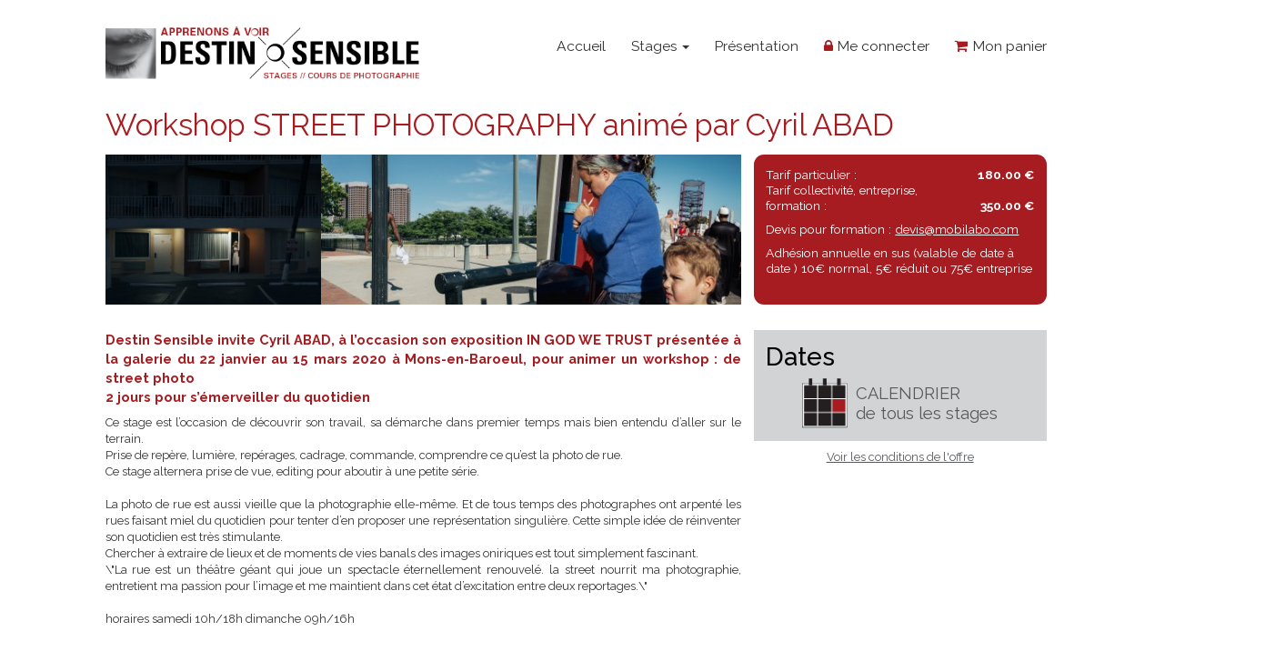

--- FILE ---
content_type: text/html
request_url: https://stagephoto.mobilabo.com/77-SP-workshop-street-photography-anime-par-cyril-abad.html?PHPSESSID=4a9107b53bb7b47602785f84994a7e36
body_size: 25910
content:
 <!-- Responsive Meta Tag -->
	<!--<meta name="viewport" content="width=device-width, initial-scale=1">  -->
    <!-- Bootstrap core CSS -->
    <!--<link href="click_bootstrap/bootstrap.css?v=3" rel="stylesheet">-->
    <!-- IE10 viewport hack for Surface/desktop Windows 8 bug -->
    <!--<link href="click_bootstrap/ie10-viewport-bug-workaround.css" rel="stylesheet">-->
    <!-- Custom styles for this template -->
    <!--<link href="click_bootstrap/navbar-static-top.css" rel="stylesheet">  -->
    <!--<link rel="stylesheet" href="click_bootstrap/font-awesome-4.5.0/css/font-awesome.css">-->
   <!-- <link href="https://fonts.googleapis.com/css?family=Raleway:400,500,700,800" rel="stylesheet">-->
	<!--<link rel="stylesheet" href="click_style.css">-->
    

   
         <meta name="viewport" content="width=device-width, initial-scale=1">  
      
       <link rel="stylesheet" href="click_bootstrap/font-awesome-4.5.0/css/font-awesome.css">
    <link href="https://fonts.googleapis.com/css?family=Raleway:400,500,700,800" rel="stylesheet">
	<link rel="stylesheet" href="click_style.css">
    
     <link href="//netdna.bootstrapcdn.com/bootstrap/3.1.0/css/bootstrap.min.css" rel="stylesheet" id="bootstrap-css">
    
        <script src="//code.jquery.com/jquery-1.10.2.min.js"></script>
    <script src="//netdna.bootstrapcdn.com/bootstrap/3.1.0/js/bootstrap.min.js"></script>	
<!DOCTYPE html PUBLIC "-//W3C//DTD XHTML 1.0 Transitional//EN" "http://www.w3.org/TR/xhtml1/DTD/xhtml1-transitional.dtd">

<Html>

<Head>

<Title>Workshop STREET PHOTOGRAPHY animé par Cyril ABAD - stage photo Lille - mobilabo</Title>

<meta http-equiv="content-type" content="text-html; charset=iso-8859-1">

<meta name="description" content="destin sensible et mobilabo specialiste dans la formation et la diffusion de l'image photographique et numerique dans le nord pas de calais">

<meta name="keywords" content=" stage photo ,stagephoto, atelier pédadagogique en Photographie, Photography, Photo, Image, Photographe, Photographer, Photographes, Photographers,lille, Fotografie, Artistic, Mobilabo,  Autoportraits, Exposition, Amateur, Professionnal, digital photography, photos, mobilabo, animation, galerie, camera, pedagogie, enfant, atelier, photo lille , itinerant, bafa, stage, exposition, animateur, education, francais, francophone, frankreich, horric, lingenheld, adj1">

<meta name="subject" content="stage photo">

<meta http-equiv="content-language" content="fr, uk, ch, uk, be, ca">

<meta name="author" content="Horric Lingenheld horric@mobilabo.com">

<meta name="classification" content="Tout public">

<meta name="expires" content="never">

<meta name="generateur" content="destinsensible">

<meta name="rating" content="general">

<meta name="revisit-after" content="15 days">

<meta name="robots" content="index, follow, all">

<meta name="rev" content="mailto:horric@mobilabo.com">

<meta name="publisher" content="www.stagephoto.mobilabo.com">

<link rel="publisher" href="http://www.mobilabo.com">


<script language="JavaScript">

<!--

function MM_reloadPage(init) {  //reloads the window if Nav4 resized

  if (init==true) with (navigator) {if ((appName=="Netscape")&&(parseInt(appVersion)==4)) {

    document.MM_pgW=innerWidth; document.MM_pgH=innerHeight; onresize=MM_reloadPage; }}

  else if (innerWidth!=document.MM_pgW || innerHeight!=document.MM_pgH) location.reload();

}

MM_reloadPage(true);

// -->

</script>

<style type="text/css">

<!--

.Style18 {font-family: Arial, Helvetica, sans-serif; font-size: 10px; color: #CC0000; }

.Style20 {	color: #FF0000;

	font-size: 10px;

}

.Style22 {

	font-family: Verdana, Arial, Helvetica, sans-serif;

	font-size: 9px;

}

.Style23 {color: #996666}

#apDiv1 {

	position:absolute;

	left:887px;

	top:87px;

	width:205px;

	height:2915px;

	z-index:1;

}

p.MsoNormal411111111111 {mso-style-unhide:no;

	mso-style-qformat:yes;

	mso-style-parent:"";

	margin-top:0cm;

	margin-right:0cm;

	margin-bottom:10.0pt;

	margin-left:0cm;

	line-height:115%;

	mso-pagination:widow-orphan;

	font-size:11.0pt;

	font-family:"Calibri","sans-serif";

	mso-ascii-font-family:Calibri;

	mso-ascii-theme-font:minor-latin;

	mso-fareast-font-family:Calibri;

	mso-fareast-theme-font:minor-latin;

	mso-hansi-font-family:Calibri;

	mso-hansi-theme-font:minor-latin;

	mso-bidi-font-family:"Times New Roman";

	mso-bidi-theme-font:minor-bidi;

	mso-fareast-language:EN-US;}

-->

</style>

</Head>

<Body BGcolor="#FFFFFF" link="#FF0000" vlink="#663333" text="#996666" alink="#FF9999">

      
		<style type="text/css">

		<!--

		.Style1 {font-family: Verdana, Arial, Helvetica, sans-serif}

		-->

		</style>

        

        

        <!--CLICKANET-->

    
	<!--CLICKANET-->

        


	
      <!--CLICKANET-->

    <style type="text/css">

body{

	font-family:'Raleway';	

}



@media (min-width: 767px) {

    .navbar-nav .dropdown-menu .caret {

	transform: rotate(-90deg);

    }

}





.nav>li>a {

	text-decoration:none;

	color:#333 !important;

	font-size:17px;

	font-weight:200;

}



.nav>li>a:hover, .nav>li>a:focus {

    text-decoration: none;

    background-color: #eee;

}



.nav>li>a>i {

	color:#a71c20;

}



.dropdown-menu>li>a {

font-size:16px;	

padding-right:10px;

}



.dropdown-menu {

    position: absolute;

    top: 100%;

    left: 0;

    z-index: 1000;

    display: none;

    float: left;

    min-width: 200px;

    padding: 5px 0;

    margin: 2px 0 0;

    list-style: none;

    font-size: 14px;

    background-color: #fff;

    border: 1px solid #ccc;

    border: 1px solid rgba(0,0,0,.15);

    border-radius: 4px;

    -webkit-box-shadow: 0 6px 12px rgba(0,0,0,.175);

    box-shadow: 0 6px 12px rgba(0,0,0,.175);

    background-clip: padding-box;

}





.navbar-toggle {

    border-color: #ddd;

}



.navbar-toggle .icon-bar {

    background-color: #888;

}

</style>







        <div class="navbar navbar-defa222ult pt20 navbar-fixed-top222" role="navigation">

            <div class="container">

                <div class="navbar-header">

                    <button type="button" class="navbar-toggle" data-toggle="collapse" data-target=".navbar-collapse">

                        <span class="sr-only">Toggle navigation</span>

                        <span class="icon-bar"></span>

                        <span class="icon-bar"></span>

                        <span class="icon-bar"></span>

                    </button>

                    <a href="index.php"><img src="click_img/logo300.png" alt="" class="click_logo"/></a>

                </div>

                

                <div class="collapse navbar-collapse">

                    <ul class="nav navbar-nav navbar-right">

                    

<li ><a href="index.php" class="">Accueil</a></li>





<li><a href="#" class="dropdown-toggle" data-toggle="dropdown">Stages <b class="caret" style="color: inherit !important;"></b></a>



<ul class="dropdown-menu">




  <li ><a href="#"  class="dropdown-toggle" data-toggle="dropdown">TECH. Initiation <b class="caret" style="color: inherit !important;"></b></a>

  

   <ul class="dropdown-menu">

   
    <li><a href="10-SP-cours-de-photo-debutant-4h.html">(lundi ou samedi )</a></li>

    
    <li><a href="5-SP-stage-photo-debutant-reflex-hybride-numerique-.html">Week end - 2 jours</a></li>

    
    </ul>

  
  </li>

           
  <li ><a href="#"  class="dropdown-toggle" data-toggle="dropdown">Retouche <b class="caret" style="color: inherit !important;"></b></a>

  

   <ul class="dropdown-menu">

   
    <li><a href="35-SP-cours-retouche-photo-sur-lightroom-niv-1.html">Lightroom - Niv1</a></li>

    
    <li><a href="84-SP-cours-retouche-photo-sur-lightroom-niv-2.html">Lightroom - Niv2</a></li>

    
    <li><a href="85-SP-retouche-lightroom-et-impression-niv-3.html">Lightroom - Niv3 - et impression</a></li>

    
    </ul>

  
  </li>

           
  <li class=""><a href="12-SP-atelier-photo-recherche-1er-semestre-2025-8-seances-3-h.html">Atelier recherche</a>

  </li>

           
  <li class=""><a href="9-SP-stage-photo-de-perfectionnement-a-la-prise-de-vue.html">TECH. Confirmé</a>

  </li>

           
  <li class=""><a href="69-SP-stage-procedes-anciens-et-alternatifs.html">Labo</a>

  </li>

           
  <li class=""><a href="61-SP-stage-photo-ado-lille-mini-stage-photo-les-mercredis.html">Stage photo ados</a>

  </li>

           
  <li class=""><a href="16-SP-nocturnes-stage-photo-de-nuit-a-lille-en-poses-lentes.html">Nocturne</a>

  </li>

           
  <li class=""><a href="51-SP-eclairages-de-studio.html">Studio</a>

  </li>

           
  <li class=""><a href="26-SP-perfectionnement-photo-photographie-de-paysage.html">Paysage</a>

  </li>

           
  <li ><a href="#" class="dropdown-toggle" data-toggle="dropdown">Voyage photo <b class="caret" style="color: inherit !important;"></b></a>

  

   <ul class="dropdown-menu">

   
    <li><a href="70-SP-stage-photo-en-ecosse-ile-de-skye.html">Ecosse Ile de Skye</a></li>

    
    <li><a href="72-SP-stage-photo-architecture-rotterdam.html">Rotterdam</a></li>

    
    <li><a href="62-SP-voyage-photo-en-islande-stage-photo-aurores-boreales.html">Islande</a></li>

    
    </ul>

  
  </li>

           
  <li ><a href="#" class="dropdown-toggle" data-toggle="dropdown">Rencontre Auteurs <b class="caret" style="color: inherit !important;"></b></a>

  

   <ul class="dropdown-menu">

   
    <li><a href="77-SP-workshop-street-photography-anime-par-cyril-abad.html">Cyril Abad</a></li>

    
    <li><a href="42-SP-portrait-de-commande-julien-bourgeois-invite.html">Julien Bourgeois</a></li>

    
    </ul>

  
  </li>

           


</ul>

</li>





<li><a href="https://www.mobilabo.com/equipe_stage_photo_lille_mobilabo.html" target="_blank" class="">Pr&eacute;sentation</a></li>

<li><a href="adel_clickanet_Connexion.php" class=""> <i class='fa fa-lock'></i> Me connecter</a></li>

<li class="last"><a href="adel_clickanet_Panier.php" class=""><i class="fa fa-shopping-cart"></i>  Mon panier</a></li>

                        

                    </ul>

                </div><!--/.nav-collapse -->

            </div>

        </div>

      

      

      

      <script type="text/javascript">

	$(document).ready(function() {

    $('.navbar a.dropdown-toggle').on('click', function(e) {

        var $el = $(this);

        var $parent = $(this).offsetParent(".dropdown-menu");

        $(this).parent("li").toggleClass('open');



        if(!$parent.parent().hasClass('nav')) {

            $el.next().css({"top": $el[0].offsetTop, "left": $parent.outerWidth() - 4});

        }



        $('.nav li.open').not($(this).parents("li")).removeClass("open");



        return false;

    });

});



	</script>
	<!--CLICKANET-->

<!--CLICKANET-->

<style type="text/css">



@media (min-width: 1224px) {

.h1

{

font-size: 36px;

line-height: 30px;	

}

}



@media (max-width: 1223px) {

.h1

{

font-size: 26px;

line-height: 22px;

}	

}



</style>

<div class="container" style="font-family:'Raleway';">



<h1 style="font-weight: normal;

    

    color: #a71c20;

    

    margin: 20px 0 0px 0;

    padding-bottom: 20px;" class="h1">Workshop STREET PHOTOGRAPHY animé par Cyril ABAD</h1>





<style type="text/css">

#stages a

{

	color:#58595b;

	text-decoration:underline;	

}



#stages a.white

{

	color:#fff;

}



#stages button{

	background-color:#a71c20;

	color:#fff;	

	padding:8px 12px 8px 12px;

	font-size:18px;

	border-radius:7px;

	border:1px solid #cb846f;

	font-weight:normal;

}



#stages .cadre_rouge{

background-color:#a71c20;

 color:#fff;

 border-radius:12px;

 padding:15px 15px 15px 15px;

 min-height:180px;

/* max-height:180px;*/

 font-size:15px;

 line-height: 19px;

}

#stages .cadre_rouge span{

	font-weight:bold;

}



#stages .cadre_gris{

background-color:#d1d3d4;

 color:#000;

 padding:15px 15px 15px 15px;

 font-size:15px;

}



#stages .rouge{

color:#a71c20;	

}



#stages .bold{

	font-weight:bold;

	font-size:16px;

}



#stages p{

	line-height:23px;

}



#stages .item{

	border-bottom:1px solid #000;

	padding-bottom:10px;

		padding-top:10px;

	font-size:16px;

}





</style>



<div id="stages">



<div class="col-md-12  col-xs-12" style="padding:0;">

<div class="col-md-8 col-xs-12" style="padding:0;">



<style type="text/css">

.demo-gallery__img--main{

display: inline-block

}

</style>



<div class="frame" id="cycleitems">

				<ul class="clearfix gallery gallery-swipe">

<a href="/imgParam/PhotoStage_77/_dsf2461.jpg" data-size="2200x1467"

   data-med="/imgParam/PhotoStage_77/_dsf2461.jpg"

   data-med-size="2200x1467" data-author=""  class="demo-gallery__img--main" ><img src="click_include/timthumb/timthumb.php?a=c&w=258&h=180&src=/imgParam/PhotoStage_77/_dsf2461.jpg" height="180"  onclick="openModal222();currentSlide222(1)" style="cursor:pointer;"></a><a href="/imgParam/PhotoStage_77/_dsf1026.jpg"  data-size="2200x1571"

   

   data-med="/imgParam/PhotoStage_77/_dsf1026.jpg"

   data-med-size="2200x1571"

   

   data-author=""  class="demo-gallery__img--main" ><img src="click_include/timthumb/timthumb.php?a=c&w=258&h=180&src=/imgParam/PhotoStage_77/_dsf1026.jpg" height="180" onclick="openModal222();currentSlide(2)" style="cursor:pointer;"></a><a href="/imgParam/PhotoStage_77/_dsf9907.jpg"  data-size="2200x1467"

   

   data-med="/imgParam/PhotoStage_77/_dsf9907.jpg"

   data-med-size="2200x1467"

   

   data-author=""  class="demo-gallery__img--main" ><img src="click_include/timthumb/timthumb.php?a=c&w=258&h=180&src=/imgParam/PhotoStage_77/_dsf9907.jpg" height="180" onclick="openModal222();currentSlide(3)" style="cursor:pointer;"></a><a href="/imgParam/PhotoStage_77/_dsf4708.jpg"  data-size="2200x1467"

   

   data-med="/imgParam/PhotoStage_77/_dsf4708.jpg"

   data-med-size="2200x1467"

   

   data-author=""  class="demo-gallery__img--main" ><img src="click_include/timthumb/timthumb.php?a=c&w=258&h=180&src=/imgParam/PhotoStage_77/_dsf4708.jpg" height="180" onclick="openModal222();currentSlide(4)" style="cursor:pointer;"></a><a href="/imgParam/PhotoStage_77/_dsf4831.jpg"  data-size="2200x1467" 

   

   data-med="/imgParam/PhotoStage_77/_dsf4831.jpg"

   data-med-size="2200x1467"

   

   data-author=""  class="demo-gallery__img--main" ><img src="click_include/timthumb/timthumb.php?a=c&w=258&h=180&src=/imgParam/PhotoStage_77/_dsf4831.jpg" height="180" onclick="openModal222();currentSlide(5)" style="cursor:pointer;"></a><a href="/imgParam/PhotoStage_77/_dsf9057.jpg"  data-size="2200x1467" data-author=""

   

   data-med="/imgParam/PhotoStage_77/_dsf9057.jpg"

   data-med-size="2200x1467"

   

   class="demo-gallery__img--main" ><img src="click_include/timthumb/timthumb.php?a=c&w=258&h=180&src=/imgParam/PhotoStage_77/_dsf9057.jpg" height="180" onclick="openModal222();currentSlide(6)" style="cursor:pointer;"></a><a href="/imgParam/PhotoStage_77/_dsf9560.jpg"  data-size="2200x1467"

   

   data-med="/imgParam/PhotoStage_77/_dsf9560.jpg"

   data-med-size="2200x1467"

   

   data-author=""  class="demo-gallery__img--main" ><img src="click_include/timthumb/timthumb.php?a=c&w=258&h=180&src=/imgParam/PhotoStage_77/_dsf9560.jpg" height="180" onclick="openModal222();currentSlide(7)" style="cursor:pointer;"></a><a href="/imgParam/PhotoStage_77/dsf2110.jpg"  data-size="1600x1067"

   

   data-med="/imgParam/PhotoStage_77/dsf2110.jpg"

   data-med-size="1600x1067"

   

    data-author=""  class="demo-gallery__img--main" ><img src="click_include/timthumb/timthumb.php?a=c&w=258&h=180&src=/imgParam/PhotoStage_77/dsf2110.jpg" height="180" onclick="openModal222();currentSlide(8)" style="cursor:pointer;"></a><a href="/imgParam/PhotoStage_77/_dsf6197.jpg"  data-size="2200x1571"

   

   data-med="/imgParam/PhotoStage_77/_dsf6197.jpg"

   data-med-size="2200x1571"

   

   data-author=""  class="demo-gallery__img--main" ><img src="click_include/timthumb/timthumb.php?a=c&w=258&h=180&src=/imgParam/PhotoStage_77/_dsf6197.jpg" height="180" onclick="openModal222();currentSlide(9)" style="cursor:pointer;"></a><a href="/imgParam/PhotoStage_77/_dsf5474.jpg"  data-size="2200x1467" 

   

   data-med="/imgParam/PhotoStage_77/_dsf5474.jpg"

   data-med-size="2200x1467"

   

   data-author=""  class="demo-gallery__img--main" ><img src="click_include/timthumb/timthumb.php?a=c&w=258&h=180&src=/imgParam/PhotoStage_77/_dsf5474.jpg" height="180" onclick="openModal222();currentSlide(10)" style="cursor:pointer;"></a>
</ul></div>

        

        




<style type="text/css">

/* Make it a marquee */

.marquee {

    width: 100%;

    margin: 0 auto;

    overflow: hidden;

    white-space: nowrap;

    box-sizing: border-box;

    animation: marquee 17s linear infinite;

	border:1px solid #999;

}



.marquee:hover {

    animation-play-state: paused;

}



/* Make it move */

@keyframes marquee {

    0%   { text-indent: 0 }

    100% { text-indent: -105em }

}















</style>

<script type="text/javascript">

$(".toggle").on("click", function () {

    $(".marquee").toggleClass("microsoft");

});

</script>





<div class="">

<p class="pt20 rouge bold" style="text-align:justify;">Destin Sensible invite Cyril ABAD, à l’occasion son exposition IN GOD WE TRUST présentée  à la galerie du 22 janvier au 15 mars 2020 à Mons-en-Baroeul, pour animer un workshop : de street photo<br />2 jours pour s’émerveiller du quotidien</p>



<p style="line-height:20px;word-wrap: break-word;text-align:justify;">

Ce stage est l’occasion de découvrir son travail, sa démarche dans premier temps mais bien entendu d’aller sur le terrain.<br />Prise de repère, lumière, repérages, cadrage, commande, comprendre ce qu’est la photo de rue.<br />Ce stage alternera prise de vue, editing pour aboutir à une petite série.<br /><br />La photo de rue est aussi vieille que la photographie elle-même. Et de tous temps des photographes ont arpenté les rues faisant miel du quotidien pour tenter d’en proposer une représentation singulière. Cette simple idée de réinventer son quotidien est très stimulante.<br />Chercher à extraire de lieux et de moments de vies banals des images oniriques est tout simplement fascinant.<br />\&quot;La rue est un théâtre géant qui joue un spectacle éternellement renouvelé. la street nourrit ma photographie, entretient ma passion pour l’image et me maintient dans cet état d’excitation entre deux reportages.\&quot;<br /><br />horaires samedi 10h/18h dimanche 09h/16h<br /><br /><br />Cyril ABAD - <a href="http://www.cyrilabad.com/" target='_blank'>http://www.cyrilabad.com/</a> , auteur photographe, basé à Paris.<br />Photographe indépendant depuis une dizaine d’années, Cyril Abad réalise un travail documentaire questionnant la place de l’homme dans la ville et son rapport à son environnement. Son écriture photographique se veut volontairement décalée, intuitive, influencée par la culture de la photographie humaniste et un de ses prolongements qu’est la street photography.<br />Pour financer ses projets de reportages et documentaires au long cours, Cyril réalise tout au long de l’année de nombreux travaux de commande pour des entreprises internationales.<br /><br /><br />Independent photographer for ten years, I work on a documentary project that questions the place of man in the city and his relationship to his environment. My photographic writing is deliberately offbeat, sometimes funny (at least I try) intuitive and pictorial, influenced by the culture of humanist photography and one of its extensions, street photography.<br />I try through this writing to document man in his environment and to show how he, through his own mutations, influences man in return.<br />My work has been published in :<br />National Geographic, D la Repubblica, De Volkskrant, Le Parisien Mag, Fisheye Magazine, La Croix,Le Nouvel Obs, La revue Long Cours, Le magazine 75, La Vie, Paris Match, Wider Mag, Liberation, Le Pèlerin, Alternatives économiques, Les Echos, Mercredi, etc….<br /><br /></p>



</div>



</div>



<div class="col-md-4 col-xs-12">





<div class="cadre_rouge">

<div>Tarif particulier : <div style="float:right;"><span>180.00 &euro;</span></div></div>



<div>Tarif collectivit&eacute;, entreprise,<br>formation :<div style="float:right;"><span>350.00 &euro;</span></div></div>



<div class="pt10">Devis pour formation : <a href="mailto:devis@mobilabo.com" class="white">devis@mobilabo.com</a></div>



<div class="pt10">Adh&eacute;sion annuelle en sus (valable de date &agrave; date ) 10&euro; normal, 5&euro; r&eacute;duit ou 75&euro; entreprise</div>

</div>





<div class="pt20 mt20-xs">

<div class=" cadre_gris">

<h2 style="margin:0;">Dates</h2>












<div class="pt10"><center><a href="Calendrier.html"><div style="display:inline-block;"><img src="click_img/calendrier_petit.png" ></div><div style="vertical-align:middle;line-height:24px;padding-top:0px;padding-left:10px;font-size:20px;display:inline-block;text-align:left;">CALENDRIER<br>de tous les stages</div></a></center></div>





</div>






<div class="pt10">

<center><a href="http://stagephoto.mobilabo.com/CGV_2017.pdf" target="_blank">Voir les conditions de l'offre</a></center>

</div>



</div>





</div>

</div>







</div>



</div>



<!-- slide des stages-->

<div class="col-md-12 col-xs-12" style="margin-top:30px;background-color:#d1d3d4;min-height:175px;">




    <section id="dedicated-team-area" class="home" style="background:none;">
    	<div class="container222">

            <div class="row" style="border:0px solid red;">
            
             
            	<div class="dedicated-team-items owl-carousel owl-theme">
                	
                    
                    
                    
                    
<div class="item">
                    	<div class="dedicated-team-single-item"  style="border:1px solid #888;">
                        	<div class="dedicated-team-img-holder">
                                
                                
                                <div class="slider_txt">Street Photo</div>
                                <a href="77-SP-workshop-street-photography-anime-par-cyril-abad.html" class="fancybox222" data-fancybox-group="home-gallery222"><img src="click_include/timthumb/timthumb.php?src=imgParam/PhotoStage_77/_dsf2461.jpg&a=c&w=427&h=346" alt=""></a>
                            
                            </div>
                           
                        </div>
                    </div>
                    
                    


<div class="item">
                    	<div class="dedicated-team-single-item"  style="border:1px solid #888;">
                        	<div class="dedicated-team-img-holder">
                                
                                
                                <div class="slider_txt">TECH. Initiation</div>
                                <a href="5-SP-stage-photo-debutant-reflex-hybride-numerique-.html" class="fancybox222" data-fancybox-group="home-gallery222"><img src="click_include/timthumb/timthumb.php?src=imgParam/PhotoStage_5/prise_de_vue_stage_photo_lille_destin_sensible_portrait.jpg&a=c&w=427&h=346" alt=""></a>
                            
                            </div>
                           
                        </div>
                    </div>
                    
                    


<div class="item">
                    	<div class="dedicated-team-single-item"  style="border:1px solid #888;">
                        	<div class="dedicated-team-img-holder">
                                
                                
                                <div class="slider_txt">TECH. Initiation</div>
                                <a href="10-SP-cours-de-photo-debutant-4h.html" class="fancybox222" data-fancybox-group="home-gallery222"><img src="click_include/timthumb/timthumb.php?src=imgParam/PhotoStage_10/prise_de_vue_stage_photo_lille_destin_sensible_paysage.jpg&a=c&w=427&h=346" alt=""></a>
                            
                            </div>
                           
                        </div>
                    </div>
                    
                    


<div class="item">
                    	<div class="dedicated-team-single-item"  style="border:1px solid #888;">
                        	<div class="dedicated-team-img-holder">
                                
                                
                                <div class="slider_txt">TECH. Confirmé</div>
                                <a href="9-SP-stage-photo-de-perfectionnement-a-la-prise-de-vue.html" class="fancybox222" data-fancybox-group="home-gallery222"><img src="click_include/timthumb/timthumb.php?src=imgParam/PhotoStage_9/prise_de_vue_stage_photo_lille_destin_sensible_light5.jpg&a=c&w=427&h=346" alt=""></a>
                            
                            </div>
                           
                        </div>
                    </div>
                    
                    


<div class="item">
                    	<div class="dedicated-team-single-item"  style="border:1px solid #888;">
                        	<div class="dedicated-team-img-holder">
                                
                                
                                <div class="slider_txt">Atelier recherche</div>
                                <a href="12-SP-atelier-photo-recherche-1er-semestre-2025-8-seances-3-h.html" class="fancybox222" data-fancybox-group="home-gallery222"><img src="click_include/timthumb/timthumb.php?src=imgParam/PhotoStage_12/atelierphotolille_editing_destinsensible1.jpg&a=c&w=427&h=346" alt=""></a>
                            
                            </div>
                           
                        </div>
                    </div>
                    
                    


<div class="item">
                    	<div class="dedicated-team-single-item"  style="border:1px solid #888;">
                        	<div class="dedicated-team-img-holder">
                                
                                
                                <div class="slider_txt">Stage photo ados</div>
                                <a href="61-SP-stage-photo-ado-lille-mini-stage-photo-les-mercredis.html" class="fancybox222" data-fancybox-group="home-gallery222"><img src="click_include/timthumb/timthumb.php?src=imgParam/PhotoStage_61/stage_photo_ado7.jpg&a=c&w=427&h=346" alt=""></a>
                            
                            </div>
                           
                        </div>
                    </div>
                    
                    


<div class="item">
                    	<div class="dedicated-team-single-item"  style="border:1px solid #888;">
                        	<div class="dedicated-team-img-holder">
                                
                                
                                <div class="slider_txt">Labo</div>
                                <a href="69-SP-stage-procedes-anciens-et-alternatifs.html" class="fancybox222" data-fancybox-group="home-gallery222"><img src="click_include/timthumb/timthumb.php?src=imgParam/PhotoStage_69/stagephotolille_labo_destinsensible1.jpg&a=c&w=427&h=346" alt=""></a>
                            
                            </div>
                           
                        </div>
                    </div>
                    
                    


<div class="item">
                    	<div class="dedicated-team-single-item"  style="border:1px solid #888;">
                        	<div class="dedicated-team-img-holder">
                                
                                
                                <div class="slider_txt">Nocturne</div>
                                <a href="16-SP-nocturnes-stage-photo-de-nuit-a-lille-en-poses-lentes.html" class="fancybox222" data-fancybox-group="home-gallery222"><img src="click_include/timthumb/timthumb.php?src=imgParam/PhotoStage_16/stagephotolille_nocturne_destinsensible1.jpg&a=c&w=427&h=346" alt=""></a>
                            
                            </div>
                           
                        </div>
                    </div>
                    
                    


<div class="item">
                    	<div class="dedicated-team-single-item"  style="border:1px solid #888;">
                        	<div class="dedicated-team-img-holder">
                                
                                
                                <div class="slider_txt">Studio</div>
                                <a href="51-SP-eclairages-de-studio.html" class="fancybox222" data-fancybox-group="home-gallery222"><img src="click_include/timthumb/timthumb.php?src=imgParam/PhotoStage_51/stagephotolille_studio_destinsensible1.jpg&a=c&w=427&h=346" alt=""></a>
                            
                            </div>
                           
                        </div>
                    </div>
                    
                    


<div class="item">
                    	<div class="dedicated-team-single-item"  style="border:1px solid #888;">
                        	<div class="dedicated-team-img-holder">
                                
                                
                                <div class="slider_txt">Lightroom - débutant</div>
                                <a href="35-SP-cours-retouche-photo-sur-lightroom-niv-1.html" class="fancybox222" data-fancybox-group="home-gallery222"><img src="click_include/timthumb/timthumb.php?src=imgParam/PhotoStage_35/stagephotolille_retouche_lightroom_destinsensible1.jpg&a=c&w=427&h=346" alt=""></a>
                            
                            </div>
                           
                        </div>
                    </div>
                    
                    


<div class="item">
                    	<div class="dedicated-team-single-item"  style="border:1px solid #888;">
                        	<div class="dedicated-team-img-holder">
                                
                                
                                <div class="slider_txt">Lightroom - confirmé</div>
                                <a href="84-SP-cours-retouche-photo-sur-lightroom-niv-2.html" class="fancybox222" data-fancybox-group="home-gallery222"><img src="click_include/timthumb/timthumb.php?src=imgParam/PhotoStage_84/destin_sensible_retouche_lightroom.jpg&a=c&w=427&h=346" alt=""></a>
                            
                            </div>
                           
                        </div>
                    </div>
                    
                    


<div class="item">
                    	<div class="dedicated-team-single-item"  style="border:1px solid #888;">
                        	<div class="dedicated-team-img-holder">
                                
                                
                                <div class="slider_txt">Retouche et impression</div>
                                <a href="85-SP-retouche-lightroom-et-impression-niv-3.html" class="fancybox222" data-fancybox-group="home-gallery222"><img src="click_include/timthumb/timthumb.php?src=imgParam/PhotoStage_85/tirage6.jpg&a=c&w=427&h=346" alt=""></a>
                            
                            </div>
                           
                        </div>
                    </div>
                    
                    


<div class="item">
                    	<div class="dedicated-team-single-item"  style="border:1px solid #888;">
                        	<div class="dedicated-team-img-holder">
                                
                                
                                <div class="slider_txt">Paysage</div>
                                <a href="26-SP-perfectionnement-photo-photographie-de-paysage.html" class="fancybox222" data-fancybox-group="home-gallery222"><img src="click_include/timthumb/timthumb.php?src=imgParam/PhotoStage_26/stagephotolille_paysage_destinsensible1.jpg&a=c&w=427&h=346" alt=""></a>
                            
                            </div>
                           
                        </div>
                    </div>
                    
                    


<div class="item">
                    	<div class="dedicated-team-single-item"  style="border:1px solid #888;">
                        	<div class="dedicated-team-img-holder">
                                
                                
                                <div class="slider_txt">Voyage photo</div>
                                <a href="70-SP-stage-photo-en-ecosse-ile-de-skye.html" class="fancybox222" data-fancybox-group="home-gallery222"><img src="click_include/timthumb/timthumb.php?src=imgParam/PhotoStage_70/voyagephoto_islandskye_destinsensible12.jpg&a=c&w=427&h=346" alt=""></a>
                            
                            </div>
                           
                        </div>
                    </div>
                    
                    


<div class="item">
                    	<div class="dedicated-team-single-item"  style="border:1px solid #888;">
                        	<div class="dedicated-team-img-holder">
                                
                                
                                <div class="slider_txt">Architecture</div>
                                <a href="72-SP-stage-photo-architecture-rotterdam.html" class="fancybox222" data-fancybox-group="home-gallery222"><img src="click_include/timthumb/timthumb.php?src=imgParam/PhotoStage_72/rotterdam_stage_photo_architecture_4_sur_8.jpg&a=c&w=427&h=346" alt=""></a>
                            
                            </div>
                           
                        </div>
                    </div>
                    
                    


<div class="item">
                    	<div class="dedicated-team-single-item"  style="border:1px solid #888;">
                        	<div class="dedicated-team-img-holder">
                                
                                
                                <div class="slider_txt">Portrait de commande</div>
                                <a href="42-SP-portrait-de-commande-julien-bourgeois-invite.html" class="fancybox222" data-fancybox-group="home-gallery222"><img src="click_include/timthumb/timthumb.php?src=imgParam/PhotoStage_42/the_xxhd.jpg&a=c&w=427&h=346" alt=""></a>
                            
                            </div>
                           
                        </div>
                    </div>
                    
                    


<div class="item">
                    	<div class="dedicated-team-single-item"  style="border:1px solid #888;">
                        	<div class="dedicated-team-img-holder">
                                
                                
                                <div class="slider_txt">Islande</div>
                                <a href="62-SP-voyage-photo-en-islande-stage-photo-aurores-boreales.html" class="fancybox222" data-fancybox-group="home-gallery222"><img src="click_include/timthumb/timthumb.php?src=imgParam/PhotoStage_62/voyage_photo_destinsensible.jpg&a=c&w=427&h=346" alt=""></a>
                            
                            </div>
                           
                        </div>
                    </div>
                    
                    

                    
                	                   
                </div>
                
              
            </div>
        </div>
    </section>

</div>

<!-- slide des stages-->











<!-- main stylesheet -->




<style type="text/css">

/*Start Dedicated team area css*/

#dedicated-team-area.special-team {

  padding-bottom: 50px;

  padding-top: 94px;

}

#dedicated-team-area.home .dedicated-team-single-item {

  margin-bottom: 0;

}

#dedicated-team-area {

 /* padding-bottom: 100px;

  padding-top: 93px;*/

  background: #fff;

}

#dedicated-team-area .container {

  position: relative;

}

#dedicated-team-area .dedicated-team-items .item {

  padding-bottom: 20px;

    padding-top: 20px;

}

#dedicated-team-area .dedicated-team-items .owl-controls {

  position: absolute;



  bottom: -45px;

left:50%;

width:80px;

margin-left:-40px;





}

#dedicated-team-area .dedicated-team-items .owl-controls .owl-nav {

  margin: 0;

}



#dedicated-team-area .dedicated-team-items .owl-controls .owl-nav .owl-prev {

	float:left;	   

}



#dedicated-team-area .dedicated-team-items .owl-controls .owl-nav .owl-next {

	float:right;

   

}



#dedicated-team-area .dedicated-team-items .owl-controls .owl-nav [class*="owl-"] {

  margin: 0;

  padding: 0;

  width: 36px;

  height: 36px;

  /*background: #616161;*/

  

  color: #999999;

  margin-left: 1px;

  line-height: 33px;

  font-size: 22px;

border-radius: 5px;

border:1px solid #999999;

  -webkit-transition: all .3s ease;

          transition: all .3s ease;

		  text-align:center;

		  padding-top:6px;		   

}



#dedicated-team-area .dedicated-team-items .owl-controls .owl-nav [class*="owl-"]:hover {

/*  background: #7FA409;*/

border-radius: 5px;

border:1px solid #7FA409;

}









#dedicated-team-area .section-title2 {

  margin-bottom: 47px;

}

#dedicated-team-area.special-team .section-title2 p {

  margin-bottom: 7px;

}

.dedicated-team-img-holder {

    position: relative;

    overflow: hidden;

}

.dedicated-team-img-holder:before {

    border: 1px solid #e4e2b7;

    bottom: 30px;

    content: "";

    left: 10px;

    position: absolute;

    right: 10px;

    top: 10px;

}

.dedicated-team-img-holder .overlay {

  position: absolute;

  top: 100%;

  left: 0;

  right: 0;

  bottom: 0;

  background: rgba(127,164,9, .75);

  -webkit-transition: all .3s ease;

          transition: all .3s ease;

}

.dedicated-team-img-holder:hover .overlay {

  top: 0;

}

.dedicated-team-img-holder .overlay .inner-holder {

    display: table;

    width: 100%;

    height: 100%;

    opacity: 0;

    filter: alpha(opacity=0);

    -webkit-transition: all .3s ease .3s;

            transition: all .3s ease .3s;

}

.dedicated-team-img-holder:hover .overlay .inner-holder {

  opacity: 1;

  filter: alpha(opacity=100);

}

.dedicated-team-img-holder:hover .overlay ul {

  -webkit-animation-duration: .6s;

  animation-duration: .6s;

  -webkit-animation-delay: .6s;

          animation-delay: .6s;

  -webkit-animation-fill-mode: both;

  animation-fill-mode: both;

  -webkit-animation-name: slideInDown;

          animation-name: slideInDown;

}

.dedicated-team-img-holder .overlay ul {

  text-align: center;

  display: table-cell;

  vertical-align: middle;

}

.dedicated-team-img-holder .overlay ul {

  margin-left: -5px;

  margin-right: -5px;

}

.dedicated-team-img-holder .overlay ul li {

  display: inline;

  padding-left: 10px;

}

.dedicated-team-img-holder .overlay ul li a {

  display: inline-block;

  width: 30px;

  height: 30px;

  font-size: 15px;

  background: #272C0F;

  text-align: center;

  color: #fff;

  line-height: 30px;

  border-radius: 50%;

  margin-left: -4px;

}

.dedicated-team-img-holder .overlay ul li a:hover {

  background: #7FA409;

  color: #fff;

}

.dedicated-team-single-item {

  position: relative;

  margin-bottom: 80px;

}

.dedicated-team-img-holder img {

  height: auto;

  width: 100%;

}

.dedicated-team-member-name {

  background: #ffffff none repeat scroll 0 0;

  bottom: -24px;

  display: inline-block;

  left: 10px;

  position: absolute;

  right: 10px;

  text-align: center;

}

.dedicated-team-member-name h4 {

  color: #313131;

  font-family: "Roboto Slab",serif;

  font-size: 16px;

  font-weight: 700;

  padding-top: 6px;

}

.dedicated-team-member-name h4 span {

  color: #969595;

  font-size: 13px;

  font-weight: 500;

  padding-left: 5px;

  text-transform: uppercase;

}



/**

 * BxSlider v4.1.2 - Fully loaded, responsive content slider

 * http://bxslider.com

 *

 * Written by: Steven Wanderski, 2014

 * http://stevenwanderski.com

 * (while drinking Belgian ales and listening to jazz)

 *

 * CEO and founder of bxCreative, LTD

 * http://bxcreative.com

 */





/** RESET AND LAYOUT

===================================*/



.bx-wrapper {

	position: relative;

	margin: 0 auto 60px;

	padding: 0;

	*zoom: 1;

}



.bx-wrapper img {

	max-width: 100%;

	display: block;

}



/** THEME

===================================*/



.bx-wrapper .bx-viewport {

	-moz-box-shadow: 0 0 5px #ccc;

	-webkit-box-shadow: 0 0 5px #ccc;

	box-shadow: 0 0 5px #ccc;

	border:  5px solid #fff;

	left: -5px;

	background: #fff;

	

	/*fix other elements on the page moving (on Chrome)*/

	-webkit-transform: translatez(0);

	-moz-transform: translatez(0);

    	-ms-transform: translatez(0);

    	-o-transform: translatez(0);

    	transform: translatez(0);

}



.bx-wrapper .bx-pager,

.bx-wrapper .bx-controls-auto {

	position: absolute;

	bottom: -30px;

	width: 100%;

}



/* LOADER */



.bx-wrapper .bx-loading {

	min-height: 50px;

	background: url(../img/bx-slider/bx_loader.gif) center center no-repeat #fff;

	height: 100%;

	width: 100%;

	position: absolute;

	top: 0;

	left: 0;

	z-index: 2000;

}



/* PAGER */



.bx-wrapper .bx-pager {

	text-align: center;

	font-size: .85em;

	font-family: Arial;

	font-weight: bold;

	color: #666;

	padding-top: 20px;

}



.bx-wrapper .bx-pager .bx-pager-item,

.bx-wrapper .bx-controls-auto .bx-controls-auto-item {

	display: inline-block;

	*zoom: 1;

	*display: inline;

}



.bx-wrapper .bx-pager.bx-default-pager a {

	background: #666;

	text-indent: -9999px;

	display: block;

	width: 10px;

	height: 10px;

	margin: 0 5px;

	outline: 0;

	-moz-border-radius: 5px;

	-webkit-border-radius: 5px;

	border-radius: 5px;

}



.bx-wrapper .bx-pager.bx-default-pager a:hover,

.bx-wrapper .bx-pager.bx-default-pager a.active {

	background: #000;

}



/* DIRECTION CONTROLS (NEXT / PREV) */



.bx-wrapper .bx-prev {

	left: 10px;

	background: url(../img/bx-slider/controls.png) no-repeat 0 -32px;

}



.bx-wrapper .bx-next {

	right: 10px;

	background: url(../img/bx-slider/controls.png) no-repeat -43px -32px;

}



.bx-wrapper .bx-prev:hover {

	background-position: 0 0;

}



.bx-wrapper .bx-next:hover {

	background-position: -43px 0;

}



.bx-wrapper .bx-controls-direction a {

	position: absolute;

	top: 50%;

	margin-top: -16px;

	outline: 0;

	width: 32px;

	height: 32px;

	text-indent: -9999px;

	z-index: 9999;

}



.bx-wrapper .bx-controls-direction a.disabled {

	display: none;

}



/* AUTO CONTROLS (START / STOP) */



.bx-wrapper .bx-controls-auto {

	text-align: center;

}



.bx-wrapper .bx-controls-auto .bx-start {

	display: block;

	text-indent: -9999px;

	width: 10px;

	height: 11px;

	outline: 0;

	background: url(../img/bx-slider/controls.png) -86px -11px no-repeat;

	margin: 0 3px;

}



.bx-wrapper .bx-controls-auto .bx-start:hover,

.bx-wrapper .bx-controls-auto .bx-start.active {

	background-position: -86px 0;

}



.bx-wrapper .bx-controls-auto .bx-stop {

	display: block;

	text-indent: -9999px;

	width: 9px;

	height: 11px;

	outline: 0;

	background: url(../img/bx-slider/controls.png) -86px -44px no-repeat;

	margin: 0 3px;

}



.bx-wrapper .bx-controls-auto .bx-stop:hover,

.bx-wrapper .bx-controls-auto .bx-stop.active {

	background-position: -86px -33px;

}



/* PAGER WITH AUTO-CONTROLS HYBRID LAYOUT */



.bx-wrapper .bx-controls.bx-has-controls-auto.bx-has-pager .bx-pager {

	text-align: left;

	width: 80%;

}



.bx-wrapper .bx-controls.bx-has-controls-auto.bx-has-pager .bx-controls-auto {

	right: 0;

	width: 35px;

}



/* IMAGE CAPTIONS */



.bx-wrapper .bx-caption {

	position: absolute;

	bottom: 0;

	left: 0;

	background: #666\9;

	background: rgba(80, 80, 80, 0.75);

	width: 100%;

}



.bx-wrapper .bx-caption span {

	color: #fff;

	font-family: Arial;

	display: block;

	font-size: .85em;

	padding: 10px;

}





/* 

 *  Owl Carousel - Animate Plugin

 */

.owl-carousel .animated {

  -webkit-animation-duration: 1000ms;

  animation-duration: 1000ms;

  -webkit-animation-fill-mode: both;

  animation-fill-mode: both; }

.owl-carousel .owl-animated-in {

  z-index: 0; }

.owl-carousel .owl-animated-out {

  z-index: 1; }

.owl-carousel .fadeOut {

  -webkit-animation-name: fadeOut;

  animation-name: fadeOut; }



@-webkit-keyframes fadeOut {

  0% {

    opacity: 1; }



  100% {

    opacity: 0; } }



@keyframes fadeOut {

  0% {

    opacity: 1; }



  100% {

    opacity: 0; } }



/* 

 * 	Owl Carousel - Auto Height Plugin

 */

.owl-height {

  -webkit-transition: height 500ms ease-in-out;

  -moz-transition: height 500ms ease-in-out;

  -ms-transition: height 500ms ease-in-out;

  -o-transition: height 500ms ease-in-out;

  transition: height 500ms ease-in-out; }



/* 

 *  Core Owl Carousel CSS File

 */

.owl-carousel {

  display: none;

  width: 100%;

  -webkit-tap-highlight-color: transparent;

  /* position relative and z-index fix webkit rendering fonts issue */

  position: relative;

  z-index: 1; }

  .owl-carousel .owl-stage {

    position: relative;

    -ms-touch-action: pan-Y; }

  .owl-carousel .owl-stage:after {

    content: ".";

    display: block;

    clear: both;

    visibility: hidden;

    line-height: 0;

    height: 0; }

  .owl-carousel .owl-stage-outer {

    position: relative;

    overflow: hidden;

    /* fix for flashing background */

    -webkit-transform: translate3d(0px, 0px, 0px); }

  .owl-carousel .owl-item {

    position: relative;

    min-height: 1px;

    float: left;

    -webkit-backface-visibility: hidden;

    -webkit-tap-highlight-color: transparent;

    -webkit-touch-callout: none;

	max-width:325px;

	 }

  .owl-carousel .owl-item img {

    display: block;

    width: 100%;

    -webkit-transform-style: preserve-3d; }

  .owl-carousel .owl-nav.disabled, .owl-carousel .owl-dots.disabled {

    display: none; }

  .owl-carousel .owl-nav .owl-prev, .owl-carousel .owl-nav .owl-next, .owl-carousel .owl-dot {

    cursor: pointer;

    cursor: hand;

    -webkit-user-select: none;

    -khtml-user-select: none;

    -moz-user-select: none;

    -ms-user-select: none;

    user-select: none; }

  .owl-carousel.owl-loaded {

    display: block; }

  .owl-carousel.owl-loading {

    opacity: 0;

    display: block; }

  .owl-carousel.owl-hidden {

    opacity: 0; }

  .owl-carousel.owl-refresh .owl-item {

    display: none; }

  .owl-carousel.owl-drag .owl-item {

    -webkit-user-select: none;

    -moz-user-select: none;

    -ms-user-select: none;

    user-select: none; }

  .owl-carousel.owl-grab {

    cursor: move;

    cursor: -webkit-grab;

    cursor: -o-grab;

    cursor: -ms-grab;

    cursor: grab; }

  .owl-carousel.owl-rtl {

    direction: rtl; }

  .owl-carousel.owl-rtl .owl-item {

    float: right; }



/* No Js */

.no-js .owl-carousel {

  display: block; }



/* 

 * 	Owl Carousel - Lazy Load Plugin

 */

.owl-carousel .owl-item .owl-lazy {

  opacity: 0;

  -webkit-transition: opacity 400ms ease;

  -moz-transition: opacity 400ms ease;

  -ms-transition: opacity 400ms ease;

  -o-transition: opacity 400ms ease;

  transition: opacity 400ms ease; }

.owl-carousel .owl-item img {

  transform-style: preserve-3d; }



/* 

 * 	Owl Carousel - Video Plugin

 */

.owl-carousel .owl-video-wrapper {

  position: relative;

  height: 100%;

  background: #000; }

.owl-carousel .owl-video-play-icon {

  position: absolute;

  height: 80px;

  width: 80px;

  left: 50%;

  top: 50%;

  margin-left: -40px;

  margin-top: -40px;

  background: url("../img/owl/owl.video.play.png") no-repeat;

  cursor: pointer;

  z-index: 1;

  -webkit-backface-visibility: hidden;

  -webkit-transition: scale 100ms ease;

  -moz-transition: scale 100ms ease;

  -ms-transition: scale 100ms ease;

  -o-transition: scale 100ms ease;

  transition: scale 100ms ease; }

.owl-carousel .owl-video-play-icon:hover {

  -webkit-transition: scale(1.3, 1.3);

  -moz-transition: scale(1.3, 1.3);

  -ms-transition: scale(1.3, 1.3);

  -o-transition: scale(1.3, 1.3);

  transition: scale(1.3, 1.3); }

.owl-carousel .owl-video-playing .owl-video-tn, .owl-carousel .owl-video-playing .owl-video-play-icon {

  display: none; }

.owl-carousel .owl-video-tn {

  opacity: 0;

  height: 100%;

  background-position: center center;

  background-repeat: no-repeat;

  -webkit-background-size: contain;

  -moz-background-size: contain;

  -o-background-size: contain;

  background-size: contain;

  -webkit-transition: opacity 400ms ease;

  -moz-transition: opacity 400ms ease;

  -ms-transition: opacity 400ms ease;

  -o-transition: opacity 400ms ease;

  transition: opacity 400ms ease; }

.owl-carousel .owl-video-frame {

  position: relative;

  z-index: 1;

  height: 100%;

  width: 100%; }









.slider_txt{

			position:absolute;

			bottom:0;

			right:0;

			z-index:9;	

			color:#a71c20;

			/*color:#fff;-*/

			font-size:20px;

			padding-right:12px;

			padding-left:12px;

			padding-top:3px;

			padding-bottom:3px;

			text-align:right;			

			min-width:100%;

			background:rgba(224,223,225,0.8);

			

			

		}

</style>









	<script src="click_js/jquery.min.js"></script> <!-- jQuery JS -->


	<script src="click_js/wow.js"></script> <!-- WOW JS -->

	<script src="click_js/isotope.pkgd.min.js"></script> <!-- iSotope JS -->

	<script src="click_js/owl.carousel.min.js"></script> <!-- OWL Carousle JS -->

	<script src="click_js/jquery.bxslider.min.js"></script> <!-- jquery bx slider JS -->

	<script src="click_js/custom.js"></script> <!-- Custom JS -->





<style type="text/css">

/* Frame */

.frame {

	height: 180px;

	line-height: 180px;

	overflow: hidden;

}

.frame ul {

	list-style: none;

	margin: 0;

	padding: 0;

	height: 100%;

	font-size: 50px;

}

.frame ul a {

	float: left;

width: 258px;

	/*width:auto;*/

	height: 100%;

	/*margin: 0 1px 0 0;*/

	margin:0;

	padding: 0;

	background: #fff;

	color: #ddd;

	text-align: center;

	cursor: pointer;

}

.frame a.active {

	color: #fff;

background: #a03232;

	border-top:4px solid none !important;

	height:180px;

}



/* Scrollbar */

.scrollbar {

	margin: 0 0 1em 0;

	height: 2px;

	background: #ccc;

	line-height: 0;

}

.scrollbar .handle {

	width: 100px;

	height: 100%;

	background: #292a33;

	cursor: pointer;

}

.scrollbar .handle .mousearea {

	position: absolute;

	top: -9px;

	left: 0;

	width: 100%;

	height: 20px;

}



/* Pages */

.pages {

	list-style: none;

	margin: 20px 0;

	padding: 0;

	text-align: center;

}

.pages li {

	display: inline-block;

	width: 14px;

	height: 14px;

	margin: 0 4px;

	text-indent: -999px;

	border-radius: 10px;

	cursor: pointer;

	overflow: hidden;

	background: #fff;

	box-shadow: inset 0 0 0 1px rgba(0,0,0,.2);

}

.pages li:hover {

	background: #aaa;

}

.pages li.active {

	background: #666;

}



/* Controls */

.controls { margin: 25px 0; text-align: center; }



/* One Item Per Frame example*/

.oneperframe { height: 300px; line-height: 300px; }

.oneperframe ul li { width: 1140px; }

.oneperframe ul li.active { background: #333; }



/* Crazy example */

.crazy ul li:nth-child(2n) { width: 100px; margin: 0 4px 0 20px; }

.crazy ul li:nth-child(3n) { width: 300px; margin: 0 10px 0 5px; }

.crazy ul li:nth-child(4n) { width: 400px; margin: 0 30px 0 2px; }























</style>

<script type="text/javascript">

jQuery(function($){

	'use strict';



	// -------------------------------------------------------------

	//   Basic Navigation

	// -------------------------------------------------------------

	(function () {

		var $frame  = $('#basic');

		var $slidee = $frame.children('ul').eq(0);

		var $wrap   = $frame.parent();



		// Call Sly on frame

		$frame.sly({

			horizontal: 1,

			itemNav: 'basic',

			smart: 1,

			activateOn: 'click',

			mouseDragging: 1,

			touchDragging: 1,

			releaseSwing: 1,

			startAt: 3,

			scrollBar: $wrap.find('.scrollbar'),

			scrollBy: 1,

			pagesBar: $wrap.find('.pages'),

			activatePageOn: 'click',

			speed: 300,

			elasticBounds: 1,

			easing: 'easeOutExpo',

			dragHandle: 1,

			dynamicHandle: 1,

			clickBar: 1,



			// Buttons

			forward: $wrap.find('.forward'),

			backward: $wrap.find('.backward'),

			prev: $wrap.find('.prev'),

			next: $wrap.find('.next'),

			prevPage: $wrap.find('.prevPage'),

			nextPage: $wrap.find('.nextPage')

		});



		// To Start button

		$wrap.find('.toStart').on('click', function () {

			var item = $(this).data('item');

			// Animate a particular item to the start of the frame.

			// If no item is provided, the whole content will be animated.

			$frame.sly('toStart', item);

		});



		// To Center button

		$wrap.find('.toCenter').on('click', function () {

			var item = $(this).data('item');

			// Animate a particular item to the center of the frame.

			// If no item is provided, the whole content will be animated.

			$frame.sly('toCenter', item);

		});



		// To End button

		$wrap.find('.toEnd').on('click', function () {

			var item = $(this).data('item');

			// Animate a particular item to the end of the frame.

			// If no item is provided, the whole content will be animated.

			$frame.sly('toEnd', item);

		});



		// Add item

		$wrap.find('.add').on('click', function () {

			$frame.sly('add', '<li>' + $slidee.children().length + '</li>');

		});



		// Remove item

		$wrap.find('.remove').on('click', function () {

			$frame.sly('remove', -1);

		});

	}());



	// -------------------------------------------------------------

	//   Centered Navigation

	// -------------------------------------------------------------

	(function () {

		var $frame = $('#centered');

		var $wrap  = $frame.parent();



		// Call Sly on frame

		$frame.sly({

			horizontal: 1,

			itemNav: 'centered',

			smart: 1,

			activateOn: 'click',

			mouseDragging: 1,

			touchDragging: 1,

			releaseSwing: 1,

			startAt: 4,

			scrollBar: $wrap.find('.scrollbar'),

			scrollBy: 1,

			speed: 300,

			elasticBounds: 1,

			easing: 'easeOutExpo',

			dragHandle: 1,

			dynamicHandle: 1,

			clickBar: 1,



			// Buttons

			prev: $wrap.find('.prev'),

			next: $wrap.find('.next')

		});

	}());



	// -------------------------------------------------------------

	//   Force Centered Navigation

	// -------------------------------------------------------------

	(function () {

		var $frame = $('#forcecentered');

		var $wrap  = $frame.parent();



		// Call Sly on frame

		$frame.sly({

			horizontal: 1,

			itemNav: 'forceCentered',

			smart: 1,

			activateMiddle: 1,

			activateOn: 'click',

			mouseDragging: 1,

			touchDragging: 1,

			releaseSwing: 1,

			startAt: 0,

			scrollBar: $wrap.find('.scrollbar'),

			scrollBy: 1,

			speed: 300,

			elasticBounds: 1,

			easing: 'easeOutExpo',

			dragHandle: 1,

			dynamicHandle: 1,

			clickBar: 1,



			// Buttons

			prev: $wrap.find('.prev'),

			next: $wrap.find('.next')

		});

	}());



	// -------------------------------------------------------------

	//   Cycle By Items

	// -------------------------------------------------------------

	(function () {

		var $frame = $('#cycleitems');

		var $wrap  = $frame.parent();



		// Call Sly on frame

		$frame.sly({

			horizontal: 1,

			itemNav: 'basic',

			smart: 1,

			activateOn: 'click',

			mouseDragging: 1,

			touchDragging: 1,

			releaseSwing: 1,

			startAt: 0,

			scrollBar: $wrap.find('.scrollbar'),

			scrollBy: 1,



			speed: 300,

			elasticBounds: 1,

			easing: 'easeOutExpo',

			dragHandle: 1,

			dynamicHandle: 1,

			clickBar: 1,



			// Cycling

			cycleBy: 'items',

			cycleInterval: 1500,

			pauseOnHover: 1,



			// Buttons

			prev: $wrap.find('.prev'),

			next: $wrap.find('.next')

		});



		// Pause button

		$wrap.find('.pause').on('click', function () {

			$frame.sly('pause');

		});



		// Resume button

		$wrap.find('.resume').on('click', function () {

			$frame.sly('resume');

		});



		// Toggle button

		$wrap.find('.toggle').on('click', function () {

			$frame.sly('toggle');

		});

	}());



	// -------------------------------------------------------------

	//   Cycle By Pages

	// -------------------------------------------------------------

	(function () {

		var $frame = $('#cyclepages');

		var $wrap  = $frame.parent();



		// Call Sly on frame

		$frame.sly({

			horizontal: 1,

			itemNav: 'basic',

			smart: 1,

			activateOn: 'click',

			mouseDragging: 1,

			touchDragging: 1,

			releaseSwing: 1,

			startAt: 0,

			scrollBar: $wrap.find('.scrollbar'),

			scrollBy: 1,

			pagesBar: $wrap.find('.pages'),

			activatePageOn: 'click',

			speed: 300,

			elasticBounds: 1,

			easing: 'easeOutExpo',

			dragHandle: 1,

			dynamicHandle: 1,

			clickBar: 1,



			// Cycling

			cycleBy: 'pages',

			cycleInterval: 1000,

			pauseOnHover: 1,

			startPaused: 1,



			// Buttons

			prevPage: $wrap.find('.prevPage'),

			nextPage: $wrap.find('.nextPage')

		});



		// Pause button

		$wrap.find('.pause').on('click', function () {

			$frame.sly('pause');

		});



		// Resume button

		$wrap.find('.resume').on('click', function () {

			$frame.sly('resume');

		});



		// Toggle button

		$wrap.find('.toggle').on('click', function () {

			$frame.sly('toggle');

		});

	}());



	// -------------------------------------------------------------

	//   One Item Per Frame

	// -------------------------------------------------------------

	(function () {

		var $frame = $('#oneperframe');

		var $wrap  = $frame.parent();



		// Call Sly on frame

		$frame.sly({

			horizontal: 1,

			itemNav: 'forceCentered',

			smart: 1,

			activateMiddle: 1,

			mouseDragging: 1,

			touchDragging: 1,

			releaseSwing: 1,

			startAt: 0,

			scrollBar: $wrap.find('.scrollbar'),

			scrollBy: 1,

			speed: 300,

			elasticBounds: 1,

			easing: 'easeOutExpo',

			dragHandle: 1,

			dynamicHandle: 1,

			clickBar: 1,



			// Buttons

			prev: $wrap.find('.prev'),

			next: $wrap.find('.next')

		});

	}());



	// -------------------------------------------------------------

	//   Crazy

	// -------------------------------------------------------------

	(function () {

		var $frame  = $('#crazy');

		var $slidee = $frame.children('ul').eq(0);

		var $wrap   = $frame.parent();



		// Call Sly on frame

		$frame.sly({

			horizontal: 1,

			itemNav: 'basic',

			smart: 1,

			activateOn: 'click',

			mouseDragging: 1,

			touchDragging: 1,

			releaseSwing: 1,

			startAt: 3,

			scrollBar: $wrap.find('.scrollbar'),

			scrollBy: 1,

			pagesBar: $wrap.find('.pages'),

			activatePageOn: 'click',

			speed: 300,

			elasticBounds: 1,

			easing: 'easeOutExpo',

			dragHandle: 1,

			dynamicHandle: 1,

			clickBar: 1,



			// Buttons

			forward: $wrap.find('.forward'),

			backward: $wrap.find('.backward'),

			prev: $wrap.find('.prev'),

			next: $wrap.find('.next'),

			prevPage: $wrap.find('.prevPage'),

			nextPage: $wrap.find('.nextPage')

		});



		// To Start button

		$wrap.find('.toStart').on('click', function () {

			var item = $(this).data('item');

			// Animate a particular item to the start of the frame.

			// If no item is provided, the whole content will be animated.

			$frame.sly('toStart', item);

		});



		// To Center button

		$wrap.find('.toCenter').on('click', function () {

			var item = $(this).data('item');

			// Animate a particular item to the center of the frame.

			// If no item is provided, the whole content will be animated.

			$frame.sly('toCenter', item);

		});





		// To End button

		$wrap.find('.toEnd').on('click', function () {

			var item = $(this).data('item');

			// Animate a particular item to the end of the frame.

			// If no item is provided, the whole content will be animated.

			$frame.sly('toEnd', item);

		});



		// Add item

		$wrap.find('.add').on('click', function () {

			$frame.sly('add', '<li>' + $slidee.children().length + '</li>');

		});



		// Remove item

		$wrap.find('.remove').on('click', function () {

			$frame.sly('remove', -1);

		});

	}());

});

</script>



<script type="text/javascript">

/*! sly 1.6.0 - 17th Jul 2015 | https://github.com/darsain/sly */

!function(a,b,c){"use strict";function d(b,p,q){function K(c){var d=0,e=Gb.length;if(yb.old=a.extend({},yb),wb=tb?0:ub[rb.horizontal?"width":"height"](),Bb=zb[rb.horizontal?"width":"height"](),xb=tb?b:vb[rb.horizontal?"outerWidth":"outerHeight"](),Gb.length=0,yb.start=0,yb.end=H(xb-wb,0),Rb){d=Ib.length,Hb=vb.children(rb.itemSelector),Ib.length=0;var f,g=j(vb,rb.horizontal?"paddingLeft":"paddingTop"),h=j(vb,rb.horizontal?"paddingRight":"paddingBottom"),i="border-box"===a(Hb).css("boxSizing"),l="none"!==Hb.css("float"),m=0,n=Hb.length-1;xb=0,Hb.each(function(b,c){var d=a(c),e=c.getBoundingClientRect(),i=G(rb.horizontal?e.width||e.right-e.left:e.height||e.bottom-e.top),k=j(d,rb.horizontal?"marginLeft":"marginTop"),o=j(d,rb.horizontal?"marginRight":"marginBottom"),p=i+k+o,q=!k||!o,r={};r.el=c,r.size=q?i:p,r.half=r.size/2,r.start=xb+(q?k:0),r.center=r.start-G(wb/2-r.size/2),r.end=r.start-wb+r.size,b||(xb+=g),xb+=p,rb.horizontal||l||o&&k&&b>0&&(xb-=I(k,o)),b===n&&(r.end+=h,xb+=h,m=q?o:0),Ib.push(r),f=r}),vb[0].style[rb.horizontal?"width":"height"]=(i?xb:xb-g-h)+"px",xb-=m,Ib.length?(yb.start=Ib[0][Pb?"center":"start"],yb.end=Pb?f.center:xb>wb?f.end:yb.start):yb.start=yb.end=0}if(yb.center=G(yb.end/2+yb.start/2),V(),Ab.length&&Bb>0&&(rb.dynamicHandle?(Cb=yb.start===yb.end?Bb:G(Bb*wb/xb),Cb=k(Cb,rb.minHandleSize,Bb),Ab[0].style[rb.horizontal?"width":"height"]=Cb+"px"):Cb=Ab[rb.horizontal?"outerWidth":"outerHeight"](),Db.end=Bb-Cb,ec||N()),!tb&&wb>0){var o=yb.start,p="";if(Rb)a.each(Ib,function(a,b){Pb?Gb.push(b.center):b.start+b.size>o&&o<=yb.end&&(o=b.start,Gb.push(o),o+=wb,o>yb.end&&o<yb.end+wb&&Gb.push(yb.end))});else for(;o-wb<yb.end;)Gb.push(o),o+=wb;if(Eb[0]&&e!==Gb.length){for(var q=0;q<Gb.length;q++)p+=rb.pageBuilder.call(sb,q);Fb=Eb.html(p).children(),Fb.eq(Jb.activePage).addClass(rb.activeClass)}}if(Jb.slideeSize=xb,Jb.frameSize=wb,Jb.sbSize=Bb,Jb.handleSize=Cb,Rb){c&&null!=rb.startAt&&(T(rb.startAt),sb[Qb?"toCenter":"toStart"](rb.startAt));var r=Ib[Jb.activeItem];L(Qb&&r?r.center:k(yb.dest,yb.start,yb.end))}else c?null!=rb.startAt&&L(rb.startAt,1):L(k(yb.dest,yb.start,yb.end));ob("load")}function L(a,b,c){if(Rb&&cc.released&&!c){var d=U(a),e=a>yb.start&&a<yb.end;Qb?(e&&(a=Ib[d.centerItem].center),Pb&&rb.activateMiddle&&T(d.centerItem)):e&&(a=Ib[d.firstItem].start)}cc.init&&cc.slidee&&rb.elasticBounds?a>yb.end?a=yb.end+(a-yb.end)/6:a<yb.start&&(a=yb.start+(a-yb.start)/6):a=k(a,yb.start,yb.end),ac.start=+new Date,ac.time=0,ac.from=yb.cur,ac.to=a,ac.delta=a-yb.cur,ac.tweesing=cc.tweese||cc.init&&!cc.slidee,ac.immediate=!ac.tweesing&&(b||cc.init&&cc.slidee||!rb.speed),cc.tweese=0,a!==yb.dest&&(yb.dest=a,ob("change"),ec||M()),Z(),V(),W(),O()}function M(){if(sb.initialized){if(!ec)return ec=t(M),void(cc.released&&ob("moveStart"));ac.immediate?yb.cur=ac.to:ac.tweesing?(ac.tweeseDelta=ac.to-yb.cur,D(ac.tweeseDelta)<.1?yb.cur=ac.to:yb.cur+=ac.tweeseDelta*(cc.released?rb.swingSpeed:rb.syncSpeed)):(ac.time=I(+new Date-ac.start,rb.speed),yb.cur=ac.from+ac.delta*a.easing[rb.easing](ac.time/rb.speed,ac.time,0,1,rb.speed)),ac.to===yb.cur?(yb.cur=ac.to,cc.tweese=ec=0):ec=t(M),ob("move"),tb||(m?vb[0].style[m]=n+(rb.horizontal?"translateX":"translateY")+"("+-yb.cur+"px)":vb[0].style[rb.horizontal?"left":"top"]=-G(yb.cur)+"px"),!ec&&cc.released&&ob("moveEnd"),N()}}function N(){Ab.length&&(Db.cur=yb.start===yb.end?0:((cc.init&&!cc.slidee?yb.dest:yb.cur)-yb.start)/(yb.end-yb.start)*Db.end,Db.cur=k(G(Db.cur),Db.start,Db.end),_b.hPos!==Db.cur&&(_b.hPos=Db.cur,m?Ab[0].style[m]=n+(rb.horizontal?"translateX":"translateY")+"("+Db.cur+"px)":Ab[0].style[rb.horizontal?"left":"top"]=Db.cur+"px"))}function O(){Fb[0]&&_b.page!==Jb.activePage&&(_b.page=Jb.activePage,Fb.removeClass(rb.activeClass).eq(Jb.activePage).addClass(rb.activeClass),ob("activePage",_b.page))}function P(){bc.speed&&yb.cur!==(bc.speed>0?yb.end:yb.start)||sb.stop(),hc=cc.init?t(P):0,bc.now=+new Date,bc.pos=yb.cur+(bc.now-bc.lastTime)/1e3*bc.speed,L(cc.init?bc.pos:G(bc.pos)),cc.init||yb.cur!==yb.dest||ob("moveEnd"),bc.lastTime=bc.now}function Q(a,b,d){if("boolean"===e(b)&&(d=b,b=c),b===c)L(yb[a],d);else{if(Qb&&"center"!==a)return;var f=sb.getPos(b);f&&L(f[a],d,!Qb)}}function R(a){return null!=a?i(a)?a>=0&&a<Ib.length?a:-1:Hb.index(a):-1}function S(a){return R(i(a)&&0>a?a+Ib.length:a)}function T(a,b){var c=R(a);return!Rb||0>c?!1:((_b.active!==c||b)&&(Hb.eq(Jb.activeItem).removeClass(rb.activeClass),Hb.eq(c).addClass(rb.activeClass),_b.active=Jb.activeItem=c,W(),ob("active",c)),c)}function U(a){a=k(i(a)?a:yb.dest,yb.start,yb.end);var b={},c=Pb?0:wb/2;if(!tb)for(var d=0,e=Gb.length;e>d;d++){if(a>=yb.end||d===Gb.length-1){b.activePage=Gb.length-1;break}if(a<=Gb[d]+c){b.activePage=d;break}}if(Rb){for(var f=!1,g=!1,h=!1,j=0,l=Ib.length;l>j;j++)if(f===!1&&a<=Ib[j].start+Ib[j].half&&(f=j),h===!1&&a<=Ib[j].center+Ib[j].half&&(h=j),j===l-1||a<=Ib[j].end+Ib[j].half){g=j;break}b.firstItem=i(f)?f:0,b.centerItem=i(h)?h:b.firstItem,b.lastItem=i(g)?g:b.centerItem}return b}function V(b){a.extend(Jb,U(b))}function W(){var a=yb.dest<=yb.start,b=yb.dest>=yb.end,c=(a?1:0)|(b?2:0);if(_b.slideePosState!==c&&(_b.slideePosState=c,Yb.is("button,input")&&Yb.prop("disabled",a),Zb.is("button,input")&&Zb.prop("disabled",b),Yb.add(Vb)[a?"addClass":"removeClass"](rb.disabledClass),Zb.add(Ub)[b?"addClass":"removeClass"](rb.disabledClass)),_b.fwdbwdState!==c&&cc.released&&(_b.fwdbwdState=c,Vb.is("button,input")&&Vb.prop("disabled",a),Ub.is("button,input")&&Ub.prop("disabled",b)),Rb&&null!=Jb.activeItem){var d=0===Jb.activeItem,e=Jb.activeItem>=Ib.length-1,f=(d?1:0)|(e?2:0);_b.itemsButtonState!==f&&(_b.itemsButtonState=f,Wb.is("button,input")&&Wb.prop("disabled",d),Xb.is("button,input")&&Xb.prop("disabled",e),Wb[d?"addClass":"removeClass"](rb.disabledClass),Xb[e?"addClass":"removeClass"](rb.disabledClass))}}function X(a,b,c){if(a=S(a),b=S(b),a>-1&&b>-1&&a!==b&&(!c||b!==a-1)&&(c||b!==a+1)){Hb.eq(a)[c?"insertAfter":"insertBefore"](Ib[b].el);var d=b>a?a:c?b:b-1,e=a>b?a:c?b+1:b,f=a>b;null!=Jb.activeItem&&(a===Jb.activeItem?_b.active=Jb.activeItem=c?f?b+1:b:f?b:b-1:Jb.activeItem>d&&Jb.activeItem<e&&(_b.active=Jb.activeItem+=f?1:-1)),K()}}function Y(a,b){for(var c=0,d=$b[a].length;d>c;c++)if($b[a][c]===b)return c;return-1}function Z(){cc.released&&!sb.isPaused&&sb.resume()}function $(a){return G(k(a,Db.start,Db.end)/Db.end*(yb.end-yb.start))+yb.start}function _(){cc.history[0]=cc.history[1],cc.history[1]=cc.history[2],cc.history[2]=cc.history[3],cc.history[3]=cc.delta}function ab(a){cc.released=0,cc.source=a,cc.slidee="slidee"===a}function bb(b){var c="touchstart"===b.type,d=b.data.source,e="slidee"===d;cc.init||!c&&eb(b.target)||("handle"!==d||rb.dragHandle&&Db.start!==Db.end)&&(!e||(c?rb.touchDragging:rb.mouseDragging&&b.which<2))&&(c||f(b),ab(d),cc.init=0,cc.$source=a(b.target),cc.touch=c,cc.pointer=c?b.originalEvent.touches[0]:b,cc.initX=cc.pointer.pageX,cc.initY=cc.pointer.pageY,cc.initPos=e?yb.cur:Db.cur,cc.start=+new Date,cc.time=0,cc.path=0,cc.delta=0,cc.locked=0,cc.history=[0,0,0,0],cc.pathToLock=e?c?30:10:0,u.on(c?x:w,cb),sb.pause(1),(e?vb:Ab).addClass(rb.draggedClass),ob("moveStart"),e&&(fc=setInterval(_,10)))}function cb(a){if(cc.released="mouseup"===a.type||"touchend"===a.type,cc.pointer=cc.touch?a.originalEvent[cc.released?"changedTouches":"touches"][0]:a,cc.pathX=cc.pointer.pageX-cc.initX,cc.pathY=cc.pointer.pageY-cc.initY,cc.path=E(F(cc.pathX,2)+F(cc.pathY,2)),cc.delta=rb.horizontal?cc.pathX:cc.pathY,cc.released||!(cc.path<1)){if(!cc.init){if(cc.path<rb.dragThreshold)return cc.released?db():c;if(!(rb.horizontal?D(cc.pathX)>D(cc.pathY):D(cc.pathX)<D(cc.pathY)))return db();cc.init=1}f(a),!cc.locked&&cc.path>cc.pathToLock&&cc.slidee&&(cc.locked=1,cc.$source.on(z,g)),cc.released&&(db(),rb.releaseSwing&&cc.slidee&&(cc.swing=(cc.delta-cc.history[0])/40*300,cc.delta+=cc.swing,cc.tweese=D(cc.swing)>10)),L(cc.slidee?G(cc.initPos-cc.delta):$(cc.initPos+cc.delta))}}function db(){clearInterval(fc),cc.released=!0,u.off(cc.touch?x:w,cb),(cc.slidee?vb:Ab).removeClass(rb.draggedClass),setTimeout(function(){cc.$source.off(z,g)}),yb.cur===yb.dest&&cc.init&&ob("moveEnd"),sb.resume(1),cc.init=0}function eb(b){return~a.inArray(b.nodeName,B)||a(b).is(rb.interactive)}function fb(){sb.stop(),u.off("mouseup",fb)}function gb(a){switch(f(a),this){case Ub[0]:case Vb[0]:sb.moveBy(Ub.is(this)?rb.moveBy:-rb.moveBy),u.on("mouseup",fb);break;case Wb[0]:sb.prev();break;case Xb[0]:sb.next();break;case Yb[0]:sb.prevPage();break;case Zb[0]:sb.nextPage()}}function hb(a){return dc.curDelta=(rb.horizontal?a.deltaY||a.deltaX:a.deltaY)||-a.wheelDelta,dc.curDelta/=1===a.deltaMode?3:100,Rb?(o=+new Date,dc.last<o-dc.resetTime&&(dc.delta=0),dc.last=o,dc.delta+=dc.curDelta,D(dc.delta)<1?dc.finalDelta=0:(dc.finalDelta=G(dc.delta/1),dc.delta%=1),dc.finalDelta):dc.curDelta}function ib(a){a.originalEvent[r]=sb;var b=+new Date;if(J+rb.scrollHijack>b&&Sb[0]!==document&&Sb[0]!==window)return void(J=b);if(rb.scrollBy&&yb.start!==yb.end){var c=hb(a.originalEvent);(rb.scrollTrap||c>0&&yb.dest<yb.end||0>c&&yb.dest>yb.start)&&f(a,1),sb.slideBy(rb.scrollBy*c)}}function jb(a){rb.clickBar&&a.target===zb[0]&&(f(a),L($((rb.horizontal?a.pageX-zb.offset().left:a.pageY-zb.offset().top)-Cb/2)))}function kb(a){if(rb.keyboardNavBy)switch(a.which){case rb.horizontal?37:38:f(a),sb["pages"===rb.keyboardNavBy?"prevPage":"prev"]();break;case rb.horizontal?39:40:f(a),sb["pages"===rb.keyboardNavBy?"nextPage":"next"]()}}function lb(a){return eb(this)?void(a.originalEvent[r+"ignore"]=!0):void(this.parentNode!==vb[0]||a.originalEvent[r+"ignore"]||sb.activate(this))}function mb(){this.parentNode===Eb[0]&&sb.activatePage(Fb.index(this))}function nb(a){rb.pauseOnHover&&sb["mouseenter"===a.type?"pause":"resume"](2)}function ob(a,b){if($b[a]){for(qb=$b[a].length,C.length=0,pb=0;qb>pb;pb++)C.push($b[a][pb]);for(pb=0;qb>pb;pb++)C[pb].call(sb,a,b)}}var pb,qb,rb=a.extend({},d.defaults,p),sb=this,tb=i(b),ub=a(b),vb=rb.slidee?a(rb.slidee).eq(0):ub.children().eq(0),wb=0,xb=0,yb={start:0,center:0,end:0,cur:0,dest:0},zb=a(rb.scrollBar).eq(0),Ab=zb.children().eq(0),Bb=0,Cb=0,Db={start:0,end:0,cur:0},Eb=a(rb.pagesBar),Fb=0,Gb=[],Hb=0,Ib=[],Jb={firstItem:0,lastItem:0,centerItem:0,activeItem:null,activePage:0},Kb=new l(ub[0]),Lb=new l(vb[0]),Mb=new l(zb[0]),Nb=new l(Ab[0]),Ob="basic"===rb.itemNav,Pb="forceCentered"===rb.itemNav,Qb="centered"===rb.itemNav||Pb,Rb=!tb&&(Ob||Qb||Pb),Sb=rb.scrollSource?a(rb.scrollSource):ub,Tb=rb.dragSource?a(rb.dragSource):ub,Ub=a(rb.forward),Vb=a(rb.backward),Wb=a(rb.prev),Xb=a(rb.next),Yb=a(rb.prevPage),Zb=a(rb.nextPage),$b={},_b={},ac={},bc={},cc={released:1},dc={last:0,delta:0,resetTime:200},ec=0,fc=0,gc=0,hc=0;tb||(b=ub[0]),sb.initialized=0,sb.frame=b,sb.slidee=vb[0],sb.pos=yb,sb.rel=Jb,sb.items=Ib,sb.pages=Gb,sb.isPaused=0,sb.options=rb,sb.dragging=cc,sb.reload=function(){K()},sb.getPos=function(a){if(Rb){var b=R(a);return-1!==b?Ib[b]:!1}var c=vb.find(a).eq(0);if(c[0]){var d=rb.horizontal?c.offset().left-vb.offset().left:c.offset().top-vb.offset().top,e=c[rb.horizontal?"outerWidth":"outerHeight"]();return{start:d,center:d-wb/2+e/2,end:d-wb+e,size:e}}return!1},sb.moveBy=function(a){bc.speed=a,!cc.init&&bc.speed&&yb.cur!==(bc.speed>0?yb.end:yb.start)&&(bc.lastTime=+new Date,bc.startPos=yb.cur,ab("button"),cc.init=1,ob("moveStart"),s(hc),P())},sb.stop=function(){"button"===cc.source&&(cc.init=0,cc.released=1)},sb.prev=function(){sb.activate(null==Jb.activeItem?0:Jb.activeItem-1)},sb.next=function(){sb.activate(null==Jb.activeItem?0:Jb.activeItem+1)},sb.prevPage=function(){sb.activatePage(Jb.activePage-1)},sb.nextPage=function(){sb.activatePage(Jb.activePage+1)},sb.slideBy=function(a,b){a&&(Rb?sb[Qb?"toCenter":"toStart"](k((Qb?Jb.centerItem:Jb.firstItem)+rb.scrollBy*a,0,Ib.length)):L(yb.dest+a,b))},sb.slideTo=function(a,b){L(a,b)},sb.toStart=function(a,b){Q("start",a,b)},sb.toEnd=function(a,b){Q("end",a,b)},sb.toCenter=function(a,b){Q("center",a,b)},sb.getIndex=R,sb.activate=function(a,b){var c=T(a);rb.smart&&c!==!1&&(Qb?sb.toCenter(c,b):c>=Jb.lastItem?sb.toStart(c,b):c<=Jb.firstItem?sb.toEnd(c,b):Z())},sb.activatePage=function(a,b){i(a)&&L(Gb[k(a,0,Gb.length-1)],b)},sb.resume=function(a){rb.cycleBy&&rb.cycleInterval&&("items"!==rb.cycleBy||Ib[0]&&null!=Jb.activeItem)&&!(a<sb.isPaused)&&(sb.isPaused=0,gc?gc=clearTimeout(gc):ob("resume"),gc=setTimeout(function(){switch(ob("cycle"),rb.cycleBy){case"items":sb.activate(Jb.activeItem>=Ib.length-1?0:Jb.activeItem+1);break;case"pages":sb.activatePage(Jb.activePage>=Gb.length-1?0:Jb.activePage+1)}},rb.cycleInterval))},sb.pause=function(a){a<sb.isPaused||(sb.isPaused=a||100,gc&&(gc=clearTimeout(gc),ob("pause")))},sb.toggle=function(){sb[gc?"pause":"resume"]()},sb.set=function(b,c){a.isPlainObject(b)?a.extend(rb,b):rb.hasOwnProperty(b)&&(rb[b]=c)},sb.add=function(b,c){var d=a(b);Rb?(null==c||!Ib[0]||c>=Ib.length?d.appendTo(vb):Ib.length&&d.insertBefore(Ib[c].el),null!=Jb.activeItem&&c<=Jb.activeItem&&(_b.active=Jb.activeItem+=d.length)):vb.append(d),K()},sb.remove=function(b){if(Rb){var c=S(b);if(c>-1){Hb.eq(c).remove();var d=c===Jb.activeItem;null!=Jb.activeItem&&c<Jb.activeItem&&(_b.active=--Jb.activeItem),K(),d&&(_b.active=null,sb.activate(Jb.activeItem))}}else a(b).remove(),K()},sb.moveAfter=function(a,b){X(a,b,1)},sb.moveBefore=function(a,b){X(a,b)},sb.on=function(a,b){if("object"===e(a))for(var c in a)a.hasOwnProperty(c)&&sb.on(c,a[c]);else if("function"===e(b))for(var d=a.split(" "),f=0,g=d.length;g>f;f++)$b[d[f]]=$b[d[f]]||[],-1===Y(d[f],b)&&$b[d[f]].push(b);else if("array"===e(b))for(var h=0,i=b.length;i>h;h++)sb.on(a,b[h])},sb.one=function(a,b){function c(){b.apply(sb,arguments),sb.off(a,c)}sb.on(a,c)},sb.off=function(a,b){if(b instanceof Array)for(var c=0,d=b.length;d>c;c++)sb.off(a,b[c]);else for(var e=a.split(" "),f=0,g=e.length;g>f;f++)if($b[e[f]]=$b[e[f]]||[],null==b)$b[e[f]].length=0;else{var h=Y(e[f],b);-1!==h&&$b[e[f]].splice(h,1)}},sb.destroy=function(){return Sb.add(Ab).add(zb).add(Eb).add(Ub).add(Vb).add(Wb).add(Xb).add(Yb).add(Zb).off("."+r),u.off("keydown",kb),Wb.add(Xb).add(Yb).add(Zb).removeClass(rb.disabledClass),Hb&&null!=Jb.activeItem&&Hb.eq(Jb.activeItem).removeClass(rb.activeClass),Eb.empty(),tb||(ub.off("."+r),Kb.restore(),Lb.restore(),Mb.restore(),Nb.restore(),a.removeData(b,r)),Ib.length=Gb.length=0,_b={},sb.initialized=0,sb},sb.init=function(){if(!sb.initialized){sb.on(q);var a=["overflow","position"],b=["position","webkitTransform","msTransform","transform","left","top","width","height"];Kb.save.apply(Kb,a),Mb.save.apply(Mb,a),Lb.save.apply(Lb,b),Nb.save.apply(Nb,b);var c=Ab;return tb||(c=c.add(vb),ub.css("overflow","hidden"),m||"static"!==ub.css("position")||ub.css("position","relative")),m?n&&c.css(m,n):("static"===zb.css("position")&&zb.css("position","relative"),c.css({position:"absolute"})),rb.forward&&Ub.on(A,gb),rb.backward&&Vb.on(A,gb),rb.prev&&Wb.on(z,gb),rb.next&&Xb.on(z,gb),rb.prevPage&&Yb.on(z,gb),rb.nextPage&&Zb.on(z,gb),Sb.on(y,ib),zb[0]&&zb.on(z,jb),Rb&&rb.activateOn&&ub.on(rb.activateOn+"."+r,"*",lb),Eb[0]&&rb.activatePageOn&&Eb.on(rb.activatePageOn+"."+r,"*",mb),Tb.on(v,{source:"slidee"},bb),Ab&&Ab.on(v,{source:"handle"},bb),u.on("keydown",kb),tb||(ub.on("mouseenter."+r+" mouseleave."+r,nb),ub.on("scroll."+r,h)),sb.initialized=1,K(!0),rb.cycleBy&&!tb&&sb[rb.startPaused?"pause":"resume"](),sb}}}function e(a){return null==a?String(a):"object"==typeof a||"function"==typeof a?Object.prototype.toString.call(a).match(/\s([a-z]+)/i)[1].toLowerCase()||"object":typeof a}function f(a,b){a.preventDefault(),b&&a.stopPropagation()}function g(b){f(b,1),a(this).off(b.type,g)}function h(){this.scrollLeft=0,this.scrollTop=0}function i(a){return!isNaN(parseFloat(a))&&isFinite(a)}function j(a,b){return 0|G(String(a.css(b)).replace(/[^\-0-9.]/g,""))}function k(a,b,c){return b>a?b:a>c?c:a}function l(a){var b={};return b.style={},b.save=function(){if(a&&a.nodeType){for(var c=0;c<arguments.length;c++)b.style[arguments[c]]=a.style[arguments[c]];return b}},b.restore=function(){if(a&&a.nodeType){for(var c in b.style)b.style.hasOwnProperty(c)&&(a.style[c]=b.style[c]);return b}},b}var m,n,o,p="sly",q="Sly",r=p,s=b.cancelAnimationFrame||b.cancelRequestAnimationFrame,t=b.requestAnimationFrame,u=a(document),v="touchstart."+r+" mousedown."+r,w="mousemove."+r+" mouseup."+r,x="touchmove."+r+" touchend."+r,y=(document.implementation.hasFeature("Event.wheel","3.0")?"wheel.":"mousewheel.")+r,z="click."+r,A="mousedown."+r,B=["INPUT","SELECT","BUTTON","TEXTAREA"],C=[],D=Math.abs,E=Math.sqrt,F=Math.pow,G=Math.round,H=Math.max,I=Math.min,J=0;u.on(y,function(a){var b=a.originalEvent[r],c=+new Date;(!b||b.options.scrollHijack<c-J)&&(J=c)}),function(a){function b(a){var b=(new Date).getTime(),d=Math.max(0,16-(b-c)),e=setTimeout(a,d);return c=b,e}t=a.requestAnimationFrame||a.webkitRequestAnimationFrame||b;var c=(new Date).getTime(),d=a.cancelAnimationFrame||a.webkitCancelAnimationFrame||a.clearTimeout;s=function(b){d.call(a,b)}}(window),function(){function a(a){for(var d=0,e=b.length;e>d;d++){var f=b[d]?b[d]+a.charAt(0).toUpperCase()+a.slice(1):a;if(null!=c.style[f])return f}}var b=["","Webkit","Moz","ms","O"],c=document.createElement("div");m=a("transform"),n=a("perspective")?"translateZ(0) ":""}(),b[q]=d,a.fn[p]=function(b,c){var f,g;return a.isPlainObject(b)||(("string"===e(b)||b===!1)&&(f=b===!1?"destroy":b,g=Array.prototype.slice.call(arguments,1)),b={}),this.each(function(e,h){var i=a.data(h,r);i||f?i&&f&&i[f]&&i[f].apply(i,g):i=a.data(h,r,new d(h,b,c).init())})},d.defaults={slidee:null,horizontal:!1,itemNav:null,itemSelector:null,smart:!1,activateOn:null,activateMiddle:!1,scrollSource:null,scrollBy:0,scrollHijack:300,scrollTrap:!1,dragSource:null,mouseDragging:!1,touchDragging:!1,releaseSwing:!1,swingSpeed:.2,elasticBounds:!1,dragThreshold:3,interactive:null,scrollBar:null,dragHandle:!1,dynamicHandle:!1,minHandleSize:50,clickBar:!1,syncSpeed:.5,pagesBar:null,activatePageOn:null,pageBuilder:function(a){return"<li>"+(a+1)+"</li>"},forward:null,backward:null,prev:null,next:null,prevPage:null,nextPage:null,cycleBy:null,cycleInterval:5e3,pauseOnHover:!1,startPaused:!1,moveBy:300,speed:0,easing:"swing",startAt:null,keyboardNavBy:null,draggedClass:"dragged",activeClass:"active",disabledClass:"disabled"}}(jQuery,window);

</script>



<script type="text/javascript">

// Avoid `console` errors in browsers that lack a console.

(function(){for(var a,e=function(){},b="assert clear count debug dir dirxml error exception group groupCollapsed groupEnd info log markTimeline profile profileEnd table time timeEnd timeStamp trace warn".split(" "),c=b.length,d=window.console=window.console||{};c--;)a=b[c],d[a]||(d[a]=e)})();



// LoremImages

(function(b){b.fn.loremImages=function(e,d,j){var a=b.extend({},b.fn.loremImages.defaults,j);return this.each(function(c,k){var f=b(k),g="";for(c=0;c<a.count;c++){var h=e+Math.round(Math.random()*a.randomWidth),i=d+Math.round(Math.random()*a.randomHeight);g+=a.itemBuilder.call(f,c,"//lorempixel.com/"+(a.grey?"g/":"")+h+"/"+i+"/"+(a.category?a.category+"/":"")+"?"+Math.round(Math.random()*1E3),h,i)}f.append(g)})};b.fn.loremImages.defaults={count:10,grey:0,randomWidth:0,randomHeight:0,category:0,itemBuilder:function(e,

d){return'<img src="'+d+'" alt="Lorempixel">'}}})(jQuery);



// jQuery easing 1.3

jQuery.easing.jswing=jQuery.easing.swing;

jQuery.extend(jQuery.easing,{def:"easeOutQuad",swing:function(e,a,c,b,d){return jQuery.easing[jQuery.easing.def](e,a,c,b,d)},easeInQuad:function(e,a,c,b,d){return b*(a/=d)*a+c},easeOutQuad:function(e,a,c,b,d){return-b*(a/=d)*(a-2)+c},easeInOutQuad:function(e,a,c,b,d){return 1>(a/=d/2)?b/2*a*a+c:-b/2*(--a*(a-2)-1)+c},easeInCubic:function(e,a,c,b,d){return b*(a/=d)*a*a+c},easeOutCubic:function(e,a,c,b,d){return b*((a=a/d-1)*a*a+1)+c},easeInOutCubic:function(e,a,c,b,d){return 1>(a/=d/2)?b/2*a*a*a+c:

b/2*((a-=2)*a*a+2)+c},easeInQuart:function(e,a,c,b,d){return b*(a/=d)*a*a*a+c},easeOutQuart:function(e,a,c,b,d){return-b*((a=a/d-1)*a*a*a-1)+c},easeInOutQuart:function(e,a,c,b,d){return 1>(a/=d/2)?b/2*a*a*a*a+c:-b/2*((a-=2)*a*a*a-2)+c},easeInQuint:function(e,a,c,b,d){return b*(a/=d)*a*a*a*a+c},easeOutQuint:function(e,a,c,b,d){return b*((a=a/d-1)*a*a*a*a+1)+c},easeInOutQuint:function(e,a,c,b,d){return 1>(a/=d/2)?b/2*a*a*a*a*a+c:b/2*((a-=2)*a*a*a*a+2)+c},easeInSine:function(e,a,c,b,d){return-b*Math.cos(a/

d*(Math.PI/2))+b+c},easeOutSine:function(e,a,c,b,d){return b*Math.sin(a/d*(Math.PI/2))+c},easeInOutSine:function(e,a,c,b,d){return-b/2*(Math.cos(Math.PI*a/d)-1)+c},easeInExpo:function(e,a,c,b,d){return 0==a?c:b*Math.pow(2,10*(a/d-1))+c},easeOutExpo:function(e,a,c,b,d){return a==d?c+b:b*(-Math.pow(2,-10*a/d)+1)+c},easeInOutExpo:function(e,a,c,b,d){return 0==a?c:a==d?c+b:1>(a/=d/2)?b/2*Math.pow(2,10*(a-1))+c:b/2*(-Math.pow(2,-10*--a)+2)+c},easeInCirc:function(e,a,c,b,d){return-b*(Math.sqrt(1-(a/=d)*

a)-1)+c},easeOutCirc:function(e,a,c,b,d){return b*Math.sqrt(1-(a=a/d-1)*a)+c},easeInOutCirc:function(e,a,c,b,d){return 1>(a/=d/2)?-b/2*(Math.sqrt(1-a*a)-1)+c:b/2*(Math.sqrt(1-(a-=2)*a)+1)+c},easeInElastic:function(e,a,c,b,d){var e=1.70158,f=0,g=b;if(0==a)return c;if(1==(a/=d))return c+b;f||(f=0.3*d);g<Math.abs(b)?(g=b,e=f/4):e=f/(2*Math.PI)*Math.asin(b/g);return-(g*Math.pow(2,10*(a-=1))*Math.sin((a*d-e)*2*Math.PI/f))+c},easeOutElastic:function(e,a,c,b,d){var e=1.70158,f=0,g=b;if(0==a)return c;if(1==

(a/=d))return c+b;f||(f=0.3*d);g<Math.abs(b)?(g=b,e=f/4):e=f/(2*Math.PI)*Math.asin(b/g);return g*Math.pow(2,-10*a)*Math.sin((a*d-e)*2*Math.PI/f)+b+c},easeInOutElastic:function(e,a,c,b,d){var e=1.70158,f=0,g=b;if(0==a)return c;if(2==(a/=d/2))return c+b;f||(f=d*0.3*1.5);g<Math.abs(b)?(g=b,e=f/4):e=f/(2*Math.PI)*Math.asin(b/g);return 1>a?-0.5*g*Math.pow(2,10*(a-=1))*Math.sin((a*d-e)*2*Math.PI/f)+c:0.5*g*Math.pow(2,-10*(a-=1))*Math.sin((a*d-e)*2*Math.PI/f)+b+c},easeInBack:function(e,a,c,b,d,f){void 0==

f&&(f=1.70158);return b*(a/=d)*a*((f+1)*a-f)+c},easeOutBack:function(e,a,c,b,d,f){void 0==f&&(f=1.70158);return b*((a=a/d-1)*a*((f+1)*a+f)+1)+c},easeInOutBack:function(e,a,c,b,d,f){void 0==f&&(f=1.70158);return 1>(a/=d/2)?b/2*a*a*(((f*=1.525)+1)*a-f)+c:b/2*((a-=2)*a*(((f*=1.525)+1)*a+f)+2)+c},easeInBounce:function(e,a,c,b,d){return b-jQuery.easing.easeOutBounce(e,d-a,0,b,d)+c},easeOutBounce:function(e,a,c,b,d){return(a/=d)<1/2.75?b*7.5625*a*a+c:a<2/2.75?b*(7.5625*(a-=1.5/2.75)*a+0.75)+c:a<2.5/2.75?

b*(7.5625*(a-=2.25/2.75)*a+0.9375)+c:b*(7.5625*(a-=2.625/2.75)*a+0.984375)+c},easeInOutBounce:function(e,a,c,b,d){return a<d/2?0.5*jQuery.easing.easeInBounce(e,2*a,0,b,d)+c:0.5*jQuery.easing.easeOutBounce(e,2*a-d,0,b,d)+0.5*b+c}});



// jQuery throttle / debounce - v1.1 - 3/7/2010

(function(b,c){var $=b.jQuery||b.Cowboy||(b.Cowboy={}),a;$.throttle=a=function(e,f,j,i){var h,d=0;if(typeof f!=="boolean"){i=j;j=f;f=c}function g(){var o=this,m=+new Date()-d,n=arguments;function l(){d=+new Date();j.apply(o,n)}function k(){h=c}if(i&&!h){l()}h&&clearTimeout(h);if(i===c&&m>e){l()}else{if(f!==true){h=setTimeout(i?k:l,i===c?e-m:e)}}}if($.guid){g.guid=j.guid=j.guid||$.guid++}return g};$.debounce=function(d,e,f){return f===c?a(d,e,false):a(d,f,e!==false)}})(this);

</script>















     <!--<link href="include/PhotoSwipe-master/website/site-assets/site.css" rel="stylesheet" />-->

    <link href="https://www.dunkerque-plongee.fr/include/PhotoSwipe-master/dist/photoswipe.css" rel="stylesheet" />

    <link href="https://www.dunkerque-plongee.fr/include/PhotoSwipe-master/dist/default-skin/default-skin.css?v=4.1.1-1.0.4" rel="stylesheet" /> 

    <script src="https://www.dunkerque-plongee.fr/include/PhotoSwipe-master/dist/photoswipe.min.js?v=4.1.1-1.0.4"></script>

      <script src="https://www.dunkerque-plongee.fr/include/PhotoSwipe-master/dist/photoswipe-ui-default.min.js?v=4.1.1-1.0.4"></script>

	<script src="//use.typekit.net/snf1yod.js"></script>

    <script>try{Typekit.load();}catch(e){}</script>

      <!--[if lt IE 9]>

       <script>

          document.createElement('figure');

       </script>

      <![endif]--> 

<style type="text/css">

.pswp__bg{

	opacity:0.5 !important;

}



.pswp__top-bar{

opacity:0 !important;	

}

</style>



<div id="gallery" class="pswp" tabindex="-1" role="dialog" aria-hidden="true">

        <div class="pswp__bg"></div>



        <div class="pswp__scroll-wrap">



          <div class="pswp__container">

			<div class="pswp__item"></div>

			<div class="pswp__item"></div>

			<div class="pswp__item"></div>

          </div>



          <div class="pswp__ui pswp__ui--hidden">



            <div class="pswp__top-bar">



				<div class="pswp__counter"></div>



				<button class="pswp__button pswp__button--close" title="Close (Esc)"></button>



				<button class="pswp__button pswp__button--share" title="Share"></button>



				<button class="pswp__button pswp__button--fs" title="Toggle fullscreen"></button>



				<button class="pswp__button pswp__button--zoom" title="Zoom in/out"></button>



				<div class="pswp__preloader">

					<div class="pswp__preloader__icn">

					  <div class="pswp__preloader__cut">

					    <div class="pswp__preloader__donut"></div>

					  </div>

					</div>

				</div>

            </div>





			<!-- <div class="pswp__loading-indicator"><div class="pswp__loading-indicator__line"></div></div> -->



            <div class="pswp__share-modal pswp__share-modal--hidden pswp__single-tap">

	            <div class="pswp__share-tooltip">

					<!-- <a href="#" class="pswp__share--facebook"></a>

					<a href="#" class="pswp__share--twitter"></a>

					<a href="#" class="pswp__share--pinterest"></a>

					<a href="#" download class="pswp__share--download"></a> -->

	            </div>

	        </div>



            <button class="pswp__button pswp__button--arrow--left" title="Previous (arrow left)"></button>

            <button class="pswp__button pswp__button--arrow--right" title="Next (arrow right)"></button>

            <div class="pswp__caption">

              <div class="pswp__caption__center">

              </div>

            </div>

          </div>



        </div>





    </div>



<script type="text/javascript">

    (function() {



		var initPhotoSwipeFromDOM = function(gallerySelector) {



			var parseThumbnailElements = function(el) {

			    var thumbElements = el.childNodes,

			        numNodes = thumbElements.length,

			        items = [],

			        el,

			        childElements,

			        thumbnailEl,

			        size,

			        item;



			    for(var i = 0; i < numNodes; i++) {

			        el = thumbElements[i];



			        // include only element nodes 

			        if(el.nodeType !== 1) {

			          continue;

			        }



			        childElements = el.children;



			        size = el.getAttribute('data-size').split('x');



			        // create slide object

			        item = {

						src: el.getAttribute('href'),

						w: parseInt(size[0], 10),

						h: parseInt(size[1], 10),

						author: el.getAttribute('data-author')

			        };



			        item.el = el; // save link to element for getThumbBoundsFn



			        if(childElements.length > 0) {

			          item.msrc = childElements[0].getAttribute('src'); // thumbnail url

			          if(childElements.length > 1) {

			              item.title = childElements[1].innerHTML; // caption (contents of figure)

			          }

			        }





					var mediumSrc = el.getAttribute('data-med');

		          	if(mediumSrc) {

		            	size = el.getAttribute('data-med-size').split('x');

		            	// "medium-sized" image

		            	item.m = {

		              		src: mediumSrc,

		              		w: parseInt(size[0], 10),

		              		h: parseInt(size[1], 10)

		            	};

		          	}

		          	// original image

		          	item.o = {

		          		src: item.src,

		          		w: item.w,

		          		h: item.h

		          	};



			        items.push(item);

			    }



			    return items;

			};



			// find nearest parent element

			var closest = function closest(el, fn) {

			    return el && ( fn(el) ? el : closest(el.parentNode, fn) );

			};



			var onThumbnailsClick = function(e) {

			    e = e || window.event;

			    e.preventDefault ? e.preventDefault() : e.returnValue = false;



			    var eTarget = e.target || e.srcElement;



			    var clickedListItem = closest(eTarget, function(el) {

			        return el.tagName === 'A';

			    });



			    if(!clickedListItem) {

			        return;

			    }



			    var clickedGallery = clickedListItem.parentNode;



			    var childNodes = clickedListItem.parentNode.childNodes,

			        numChildNodes = childNodes.length,

			        nodeIndex = 0,

			        index;



			    for (var i = 0; i < numChildNodes; i++) {

			        if(childNodes[i].nodeType !== 1) { 

			            continue; 

			        }



			        if(childNodes[i] === clickedListItem) {

			            index = nodeIndex;

			            break;

			        }

			        nodeIndex++;

			    }



			    if(index >= 0) {

			        openPhotoSwipe( index, clickedGallery );

			    }

			    return false;

			};



			var photoswipeParseHash = function() {

				var hash = window.location.hash.substring(1),

			    params = {};



			    if(hash.length < 5) { // pid=1

			        return params;

			    }



			    var vars = hash.split('&');

			    for (var i = 0; i < vars.length; i++) {

			        if(!vars[i]) {

			            continue;

			        }

			        var pair = vars[i].split('=');  

			        if(pair.length < 2) {

			            continue;

			        }           

			        params[pair[0]] = pair[1];

			    }



			    if(params.gid) {

			    	params.gid = parseInt(params.gid, 10);

			    }



			    return params;

			};



			var openPhotoSwipe = function(index, galleryElement, disableAnimation, fromURL) {

			    var pswpElement = document.querySelectorAll('.pswp')[0],

			        gallery,

			        options,

			        items;



				items = parseThumbnailElements(galleryElement);



			    // define options (if needed)

			    options = {



			        galleryUID: galleryElement.getAttribute('data-pswp-uid'),



			        getThumbBoundsFn: function(index) {

			            // See Options->getThumbBoundsFn section of docs for more info

			            var thumbnail = items[index].el.children[0],

			                pageYScroll = window.pageYOffset || document.documentElement.scrollTop,

			                rect = thumbnail.getBoundingClientRect(); 



			            return {x:rect.left, y:rect.top + pageYScroll, w:rect.width};

			        },



			        addCaptionHTMLFn: function(item, captionEl, isFake) {

						if(!item.title) {

							captionEl.children[0].innerText = '';

							return false;

						}

						captionEl.children[0].innerHTML = item.title +  '<br/><small>Photo: ' + item.author + '</small>';

						return true;

			        }

					

			    };





			    if(fromURL) {

			    	if(options.galleryPIDs) {

			    		// parse real index when custom PIDs are used 

			    		// http://photoswipe.com/documentation/faq.html#custom-pid-in-url

			    		for(var j = 0; j < items.length; j++) {

			    			if(items[j].pid == index) {

			    				options.index = j;

			    				break;

			    			}

			    		}

				    } else {

				    	options.index = parseInt(index, 10) - 1;

				    }

			    } else {

			    	options.index = parseInt(index, 10);

			    }



			    // exit if index not found

			    if( isNaN(options.index) ) {

			    	return;

			    }







				var radios = document.getElementsByName('gallery-style');

				for (var i = 0, length = radios.length; i < length; i++) {

				    if (radios[i].checked) {

				        if(radios[i].id == 'radio-all-controls') {



				        } else if(radios[i].id == 'radio-minimal-black') {

				        	options.mainClass = 'pswp--minimal--dark';

					        options.barsSize = {top:0,bottom:0};

							options.captionEl = false;

							options.fullscreenEl = false;

							options.shareEl = false;

							options.bgOpacity = 0.85;

							options.tapToClose = true;

							options.tapToToggleControls = false;

				        }

				        break;

				    }

				}



			    if(disableAnimation) {

			        options.showAnimationDuration = 0;

			    }



			    // Pass data to PhotoSwipe and initialize it

			    gallery = new PhotoSwipe( pswpElement, PhotoSwipeUI_Default, items, options);



			    // see: http://photoswipe.com/documentation/responsive-images.html

				var realViewportWidth,

				    useLargeImages = false,

				    firstResize = true,

				    imageSrcWillChange;



				gallery.listen('beforeResize', function() {



					var dpiRatio = window.devicePixelRatio ? window.devicePixelRatio : 1;

					dpiRatio = Math.min(dpiRatio, 2.5);

				    realViewportWidth = gallery.viewportSize.x * dpiRatio;





				    if(realViewportWidth >= 1200 || (!gallery.likelyTouchDevice && realViewportWidth > 800) || screen.width > 1200 ) {

				    	if(!useLargeImages) {

				    		useLargeImages = true;

				        	imageSrcWillChange = true;

				    	}

				        

				    } else {

				    	if(useLargeImages) {

				    		useLargeImages = false;

				        	imageSrcWillChange = true;

				    	}

				    }



				    if(imageSrcWillChange && !firstResize) {

				        gallery.invalidateCurrItems();

				    }



				    if(firstResize) {

				        firstResize = false;

				    }



				    imageSrcWillChange = false;



				});



				gallery.listen('gettingData', function(index, item) {

				    if( useLargeImages ) {

				        item.src = item.o.src;

				        item.w = item.o.w;

				        item.h = item.o.h;

				    } else {

				        item.src = item.m.src;

				        item.w = item.m.w;

				        item.h = item.m.h;

				    }

				});



			    gallery.init();

			};



			// select all gallery elements

			var galleryElements = document.querySelectorAll( gallerySelector );

			for(var i = 0, l = galleryElements.length; i < l; i++) {

				galleryElements[i].setAttribute('data-pswp-uid', i+1);

				galleryElements[i].onclick = onThumbnailsClick;

			}



			// Parse URL and open gallery if it contains #&pid=3&gid=1

			var hashData = photoswipeParseHash();

			if(hashData.pid && hashData.gid) {

				openPhotoSwipe( hashData.pid,  galleryElements[ hashData.gid - 1 ], true, true );

			}

		};



		initPhotoSwipeFromDOM('.gallery-swipe');



	})();



	</script>


<!--CLICKANET-->

      

      

      




<!--CLICKANET-->

      <!--footer--><!--footer-->



<style type="text/css">



center table tr td {



	font-family: Verdana, Geneva, sans-serif;



}



center table {



	font-size: 10px;



	font-family: Verdana, Geneva, sans-serif;



}



center table {



	font-size: 14px;



	font-family: Verdana, Geneva, sans-serif;



}



</style>







<div class="container">



<div class="row">



<div class="col-md-12">



<div class=" footer" style="margin-top:75px;">







<style type="text/css">







.footer a{







	color:#444;







	







}















.footer a:hover{







	color:#444;







	text-decoration:underline;







	







}







</style>



<center>



<hr>



<div class="table-responsive">



  <table width="100%" border="0" cellspacing="5" cellpadding="2">







    <tr>



      <td width="3%" align="left" nowrap="nowrap" style="font-family: Verdana, Geneva, sans-serif">&nbsp;</td>



      <td width="12%" align="left" nowrap="nowrap" style="font-family: Verdana, Geneva, sans-serif"><strong>Suivez-nous</strong></td>



      <td width="11%" align="left" nowrap="nowrap" style="font-family: Verdana, Geneva, sans-serif">&nbsp;</td>



      <td width="22%" align="left" nowrap="nowrap" style="font-family: Verdana, Geneva, sans-serif"><strong>Editions</strong></td>



      <td width="4%" align="left" nowrap="nowrap" style="font-family: Verdana, Geneva, sans-serif">&nbsp;</td>



      <td width="21%" align="left" nowrap="nowrap" style="font-family: Verdana, Geneva, sans-serif"><strong>Galerie photo</strong></td>



      <td width="3%" align="left" nowrap="nowrap" style="font-family: Verdana, Geneva, sans-serif">&nbsp;</td>



      <td width="23%" align="left" nowrap="nowrap" style="font-family: Verdana, Geneva, sans-serif"><strong>Formations/Sensibilisations</strong></td>



      <td width="1%" align="left" nowrap="nowrap">&nbsp;</td>



    </tr>



    <tr>
      <td nowrap="nowrap" style="font-family: Verdana, Geneva, sans-serif">&nbsp;</td>
      <td nowrap="nowrap" style="font-family: Verdana, Geneva, sans-serif">&nbsp;</td>
      <td nowrap="nowrap" style="font-family: Verdana, Geneva, sans-serif">&nbsp;</td>
      <td nowrap="nowrap" style="font-family: Verdana, Geneva, sans-serif">&nbsp;</td>
      <td nowrap="nowrap" style="font-family: Verdana, Geneva, sans-serif">&nbsp;</td>
      <td nowrap="nowrap" style="font-family: Verdana, Geneva, sans-serif">&nbsp;</td>
      <td align="left" nowrap="nowrap" style="font-family: Verdana, Geneva, sans-serif">&nbsp;</td>
      <td align="left" nowrap="nowrap" style="font-family: Verdana, Geneva, sans-serif">&nbsp;</td>
      <td align="left" nowrap="nowrap">&nbsp;</td>
    </tr>
    <tr>
      <td nowrap="nowrap" style="font-family: Verdana, Geneva, sans-serif">&nbsp;</td>
      <td nowrap="nowrap" style="font-family: Verdana, Geneva, sans-serif"><a href="Flyer_destin_sensible_stage_photo_lille_web.pdf" target="_parent">Plaquette</a></td>
      <td nowrap="nowrap" style="font-family: Verdana, Geneva, sans-serif">&nbsp;</td>
      <td nowrap="nowrap" style="font-family: Verdana, Geneva, sans-serif"><a href="https://issuu.com/destin-sensible" target="new">&eacute;ditions en ligne :</a></td>
      <td nowrap="nowrap" style="font-family: Verdana, Geneva, sans-serif">&nbsp;</td>
      <td nowrap="nowrap" style="font-family: Verdana, Geneva, sans-serif">&nbsp;</td>
      <td align="left" nowrap="nowrap" style="font-family: Verdana, Geneva, sans-serif">&nbsp;</td>
      <td align="left" nowrap="nowrap" style="font-family: Verdana, Geneva, sans-serif">&nbsp;</td>



      <td align="left" nowrap="nowrap">&nbsp;</td>



    </tr>



    <tr>



      <td nowrap="nowrap" style="font-family: Verdana, Geneva, sans-serif">&nbsp;</td>



      <td width="12%" nowrap="nowrap" style="font-family: Verdana, Geneva, sans-serif"><a href="mailto:news-subscribe@mobilabo.com?subject=inscription newsletter Destin Sensible&body=Bonjour, merci de bien vouloir m'ajouter aux contacts de Destin Sensible, pour recevoir les annonces de stages, les expos et actu de l'association">Newsletter</a></td>



      <td width="11%" nowrap="nowrap" style="font-family: Verdana, Geneva, sans-serif">&nbsp;</td>



      <td width="22%" nowrap="nowrap" style="font-family: Verdana, Geneva, sans-serif"><a href="https://issuu.com/destin-sensible/docs/portfolio17_complet_v2" target="new">Portfolio #4 adh&eacute;rents</a><a href="https://issuu.com/destin-sensible" target="new"></a></td>



      <td nowrap="nowrap" style="font-family: Verdana, Geneva, sans-serif">&nbsp;</td>



      <td width="21%" nowrap="nowrap" style="font-family: Verdana, Geneva, sans-serif"><a href="http://mobilabo.tumblr.com/post/165039325078" target="new">Double page</a></td>



      <td align="left" nowrap="nowrap" style="font-family: Verdana, Geneva, sans-serif">&nbsp;</td>



      <td width="23%" align="left" nowrap="nowrap" style="font-family: Verdana, Geneva, sans-serif"><a href="http://stagephoto.mobilabo.com/pdfParam/Session_443/formation_photo_numerique_pro_2017.pdf" target="new">Formation pro</a></td>



      <td align="left" nowrap="nowrap">&nbsp;</td>



    </tr>



    <tr>



      <td nowrap="nowrap" style="font-family: Verdana, Geneva, sans-serif">&nbsp;</td>



      <td width="12%" nowrap="nowrap" style="font-family: Verdana, Geneva, sans-serif"><a href="mailto:contact@mobilabo.com">Contacts</a></td>



      <td width="11%" nowrap="nowrap" style="font-family: Verdana, Geneva, sans-serif">&nbsp;</td>



      <td width="22%" nowrap="nowrap" style="font-family: Verdana, Geneva, sans-serif"><a href="https://issuu.com/destin-sensible/docs/portfolio16_web_bd" target="new">Portfolio #3 adh&eacute;rents</a></td>



      <td nowrap="nowrap" style="font-family: Verdana, Geneva, sans-serif">&nbsp;</td>



      <td width="21%" nowrap="nowrap" style="font-family: Verdana, Geneva, sans-serif"><a href="http://mobilabo.tumblr.com/post/111017059793/art-up-samedi-1402-et-dimanche-1502-destin" target="new">Artup</a></td>



      <td align="left" nowrap="nowrap" style="font-family: Verdana, Geneva, sans-serif">&nbsp;</td>



      <td width="23%" align="left" nowrap="nowrap" style="font-family: Verdana, Geneva, sans-serif"><a href="https://issuu.com/destin-sensible/docs/portrait_arbres" target="new">Portrait d'arbres</a></td>



      <td align="left" nowrap="nowrap">&nbsp;</td>



    </tr>



    <tr>



      <td nowrap="nowrap" style="font-family: Verdana, Geneva, sans-serif">&nbsp;</td>



      <td width="12%" nowrap="nowrap" style="font-family: Verdana, Geneva, sans-serif">T 06.74.53.00.70</td>



      <td width="11%" nowrap="nowrap" style="font-family: Verdana, Geneva, sans-serif">&nbsp;</td>



      <td width="22%" nowrap="nowrap" style="font-family: Verdana, Geneva, sans-serif"><a href="https://issuu.com/destin-sensible/docs/portfolio15_web_hd" target="new">Portfolio #2 adh&eacute;rents</a></td>



      <td nowrap="nowrap" style="font-family: Verdana, Geneva, sans-serif">&nbsp;</td>



      <td width="21%" nowrap="nowrap" style="font-family: Verdana, Geneva, sans-serif"><a href="http://mobilabo.tumblr.com/post/145109072423/territoires-restitution-de-latelier-de-pratique" target="new">Portrait Territoire Henin Bt</a></td>



      <td align="left" nowrap="nowrap" style="font-family: Verdana, Geneva, sans-serif">&nbsp;</td>



      <td width="23%" align="left" nowrap="nowrap" style="font-family: Verdana, Geneva, sans-serif"><a href="https://issuu.com/destin-sensible/docs/livre_lillesud_issuu" target="new">Promenons pr&egrave;s de chez nous</a></td>



      <td align="left" nowrap="nowrap">&nbsp;</td>



    </tr>



    <tr>



      <td nowrap="nowrap" style="font-family: Verdana, Geneva, sans-serif">&nbsp;</td>



      <td width="12%" nowrap="nowrap" style="font-family: Verdana, Geneva, sans-serif">&nbsp;</td>



      <td width="11%" nowrap="nowrap" style="font-family: Verdana, Geneva, sans-serif">&nbsp;</td>



      <td width="22%" nowrap="nowrap" style="font-family: Verdana, Geneva, sans-serif"><a href="https://issuu.com/destin-sensible/docs/portefolio2014_test_complet" target="new">Portfolio #1 adh&eacute;rents</a></td>



      <td nowrap="nowrap" style="font-family: Verdana, Geneva, sans-serif">&nbsp;</td>



      <td width="21%" nowrap="nowrap" style="font-family: Verdana, Geneva, sans-serif"><a href="https://issuu.com/destin-sensible/docs/daniel_challe_camera_jouet" target="new">Daniel Challe</a></td>



      <td align="left" nowrap="nowrap" style="font-family: Verdana, Geneva, sans-serif">&nbsp;</td>



      <td width="23%" align="left" nowrap="nowrap" style="font-family: Verdana, Geneva, sans-serif"><a href="https://issuu.com/destin-sensible/docs/voir_autrement_ronchin" target="new">Voir autrement</a></td>



      <td align="left" nowrap="nowrap">&nbsp;</td>



    </tr>



    <tr>



      <td nowrap="nowrap" style="font-family: Verdana, Geneva, sans-serif">&nbsp;</td>



      <td width="12%" nowrap="nowrap" style="font-family: Verdana, Geneva, sans-serif">&nbsp;</td>



      <td width="11%" nowrap="nowrap" style="font-family: Verdana, Geneva, sans-serif">&nbsp;</td>



      <td width="22%" nowrap="nowrap" style="font-family: Verdana, Geneva, sans-serif"><a href="https://issuu.com/destin-sensible/docs/cat_famille_borel_web" target="new">Famille (s)</a></td>



      <td nowrap="nowrap" style="font-family: Verdana, Geneva, sans-serif">&nbsp;</td>



      <td width="21%" nowrap="nowrap" style="font-family: Verdana, Geneva, sans-serif"><a href="http://mobilabo.tumblr.com/post/128907520863/vernissage-des-ateliers-photo-adultes-anim%C3%A9-par" target="new">Fronti&egrave;res de la ville</a></td>



      <td align="left" nowrap="nowrap" style="font-family: Verdana, Geneva, sans-serif">&nbsp;</td>



      <td width="23%" align="left" nowrap="nowrap" style="font-family: Verdana, Geneva, sans-serif"><a href="https://issuu.com/destin-sensible/docs/livre_photo" target="new">Autoportrait cache cache</a></td>



      <td align="left" nowrap="nowrap">&nbsp;</td>



    </tr>



    <tr>



      <td nowrap="nowrap" style="font-family: Verdana, Geneva, sans-serif">&nbsp;</td>



      <td width="12%" nowrap="nowrap" style="font-family: Verdana, Geneva, sans-serif">&nbsp;</td>



      <td width="11%" nowrap="nowrap" style="font-family: Verdana, Geneva, sans-serif">&nbsp;</td>



      <td width="22%" nowrap="nowrap" style="font-family: Verdana, Geneva, sans-serif"><a href="https://issuu.com/destin-sensible/docs/portrait_croise_complet_def" target="new">Portraits crois&eacute;s</a></td>



      <td nowrap="nowrap" style="font-family: Verdana, Geneva, sans-serif">&nbsp;</td>



      <td width="21%" nowrap="nowrap" style="font-family: Verdana, Geneva, sans-serif"><a href="http://mobilabo.tumblr.com/post/145505870988/stage-photo-%C3%A0-porto-session-2014-anim%C3%A9-par" target="new">Workshop Porto</a></td>



      <td align="left" nowrap="nowrap" style="font-family: Verdana, Geneva, sans-serif">&nbsp;</td>



      <td width="23%" align="left" nowrap="nowrap" style="font-family: Verdana, Geneva, sans-serif"><a href="http://mobilabo.tumblr.com/post/121174959658/transposez-atelier-photo-au-lyc%C3%A9ee-darchicourt" target="new">Transposez Lyc&eacute;e</a></td>



      <td align="left" nowrap="nowrap">&nbsp;</td>



    </tr>



    <tr>



      <td nowrap="nowrap" style="font-family: Verdana, Geneva, sans-serif">&nbsp;</td>



      <td width="12%" nowrap="nowrap" style="font-family: Verdana, Geneva, sans-serif">&nbsp;</td>



      <td width="11%" nowrap="nowrap" style="font-family: Verdana, Geneva, sans-serif">&nbsp;</td>



      <td width="22%" nowrap="nowrap" style="font-family: Verdana, Geneva, sans-serif"><a href="https://issuu.com/destin-sensible/docs/lignedefront_issuu" target="new">Contretype</a></td>



      <td nowrap="nowrap" style="font-family: Verdana, Geneva, sans-serif">&nbsp;</td>



      <td width="21%" nowrap="nowrap" style="font-family: Verdana, Geneva, sans-serif"><a href="https://www.facebook.com/media/set/?set=a.294296880778068.1073741830.100005932752878&amp;type=1&amp;l=e5f0abd023" target="new">Workshop Londres</a></td>



      <td align="left" nowrap="nowrap" style="font-family: Verdana, Geneva, sans-serif">&nbsp;</td>



      <td width="23%" align="left" nowrap="nowrap" style="font-family: Verdana, Geneva, sans-serif"><a href="http://mobilabo.tumblr.com/post/78846513046/intervention-scolaire-autour-de-la-nature-morte-au" target="new">Nature morte coll&egrave;ge</a></td>



      <td align="left" nowrap="nowrap">&nbsp;</td>



    </tr>



    <tr>



      <td nowrap="nowrap" style="font-family: Verdana, Geneva, sans-serif">&nbsp;</td>



      <td width="12%" nowrap="nowrap" style="font-family: Verdana, Geneva, sans-serif">Cr&eacute;dits</td>



      <td width="11%" nowrap="nowrap" style="font-family: Verdana, Geneva, sans-serif">&nbsp;</td>



      <td width="22%" nowrap="nowrap" style="font-family: Verdana, Geneva, sans-serif"><a href="https://issuu.com/destin-sensible/docs/int_ext__catalogue_bat" target="new">Int&eacute;rieur/Ext&eacute;rieur</a></td>



      <td nowrap="nowrap" style="font-family: Verdana, Geneva, sans-serif">&nbsp;</td>



      <td width="21%" nowrap="nowrap" style="font-family: Verdana, Geneva, sans-serif"><a href="https://www.facebook.com/pg/stagephotolille/photos/?tab=album&amp;album_id=929393007106562" target="new">Workshop Prague</a></td>



      <td align="left" nowrap="nowrap" style="font-family: Verdana, Geneva, sans-serif">&nbsp;</td>



      <td width="23%" align="left" nowrap="nowrap" style="font-family: Verdana, Geneva, sans-serif"><a href="http://mobilabo.tumblr.com/post/121175199723/atelier-photo-ecole-anatole-france-de-wattrelos" target="new">Projet cm2 Wattrelos</a></td>



      <td align="left" nowrap="nowrap">&nbsp;</td>



    </tr>



    <tr>



      <td nowrap="nowrap" style="font-family: Verdana, Geneva, sans-serif">&nbsp;</td>



      <td width="12%" nowrap="nowrap" style="font-family: Verdana, Geneva, sans-serif"><a href="CGV_2017.pdf">CGV</a></td>



      <td width="11%" nowrap="nowrap" style="font-family: Verdana, Geneva, sans-serif">&nbsp;</td>



      <td width="22%" nowrap="nowrap" style="font-family: Verdana, Geneva, sans-serif"><a href="https://issuu.com/destin-sensible/docs/surlaligne_artois2013_v4" target="new">Sur la ligne</a></td>



      <td nowrap="nowrap" style="font-family: Verdana, Geneva, sans-serif">&nbsp;</td>



      <td width="21%" nowrap="nowrap" style="font-family: Verdana, Geneva, sans-serif"><a href="https://www.facebook.com/pg/stagephotolille/photos/?tab=album&amp;album_id=929386577107205" target="new">Workshop Stockholm</a></td>



      <td align="left" nowrap="nowrap" style="font-family: Verdana, Geneva, sans-serif">&nbsp;</td>



      <td width="23%" align="left" nowrap="nowrap" style="font-family: Verdana, Geneva, sans-serif"><a href="http://www.mobilabo.com/images/img_index/abcd_photo_wattrelos_destin_sensible.pdf" target="new">Abc&eacute;daire photo</a></td>



      <td align="left" nowrap="nowrap">&nbsp;</td>



    </tr>



    <tr>



      <td nowrap="nowrap" style="font-family: Verdana, Geneva, sans-serif">&nbsp;</td>



      <td nowrap="nowrap" style="font-family: Verdana, Geneva, sans-serif"><a href="STATUTS_destin_sensible.pdf">Statuts</a></td>



      <td nowrap="nowrap" style="font-family: Verdana, Geneva, sans-serif">&nbsp;</td>



      <td nowrap="nowrap" style="font-family: Verdana, Geneva, sans-serif"><a href="https://issuu.com/destin-sensible/docs/catalogueplossu" target="new">En espagne PLOSSU</a></td>



      <td nowrap="nowrap" style="font-family: Verdana, Geneva, sans-serif">&nbsp;</td>



      <td nowrap="nowrap" style="font-family: Verdana, Geneva, sans-serif"><a href="https://www.facebook.com/pg/stagephotolille/photos/?tab=album&amp;album_id=615619411817258" target="new">Workshop Berlin</a></td>



      <td align="left" nowrap="nowrap" style="font-family: Verdana, Geneva, sans-serif">&nbsp;</td>



      <td align="left" nowrap="nowrap" style="font-family: Verdana, Geneva, sans-serif"><a href="https://www.facebook.com/media/set/?set=a.237193933155030.1073741829.100005932752878&amp;type=1&amp;l=198d96a7cd" target="new">Stage portrait en ext&eacute;rieur</a></td>



      <td align="left" nowrap="nowrap">&nbsp;</td>



    </tr>



    <tr>



      <td nowrap="nowrap" style="font-family: Verdana, Geneva, sans-serif">&nbsp;</td>



      <td nowrap="nowrap" style="font-family: Verdana, Geneva, sans-serif">&nbsp;</td>



      <td nowrap="nowrap" style="font-family: Verdana, Geneva, sans-serif">&nbsp;</td>



      <td nowrap="nowrap" style="font-family: Verdana, Geneva, sans-serif"><a href="https://issuu.com/destin-sensible/docs/portrait_territoire_issuu" target="new">Portrait Territoire</a></td>



      <td nowrap="nowrap" style="font-family: Verdana, Geneva, sans-serif">&nbsp;</td>



      <td nowrap="nowrap" style="font-family: Verdana, Geneva, sans-serif"><a href="https://www.facebook.com/media/set/?set=a.481033831942484.110881.111022145610323&amp;type=1&amp;l=2ac03ed434">Klavdij Sluban</a></td>



      <td align="left" nowrap="nowrap" style="font-family: Verdana, Geneva, sans-serif">&nbsp;</td>



      <td align="left" nowrap="nowrap" style="font-family: Verdana, Geneva, sans-serif"><a href="https://www.facebook.com/media/set/?set=a.961474503898412.1073741844.111022145610323&amp;type=1&amp;l=bf210376ad" target="new">Stage portrait de commande</a></td>



      <td align="left" nowrap="nowrap">&nbsp;</td>



    </tr>



    <tr>



      <td nowrap="nowrap" style="font-family: Verdana, Geneva, sans-serif">&nbsp;</td>



      <td nowrap="nowrap" style="font-family: Verdana, Geneva, sans-serif">&nbsp;</td>



      <td nowrap="nowrap" style="font-family: Verdana, Geneva, sans-serif">&nbsp;</td>



      <td nowrap="nowrap" style="font-family: Verdana, Geneva, sans-serif"><a href="https://issuu.com/destin-sensible/docs/selfportrait_artois2012_issuu" target="new">Self Portrait</a></td>



      <td nowrap="nowrap" style="font-family: Verdana, Geneva, sans-serif">&nbsp;</td>



      <td nowrap="nowrap" style="font-family: Verdana, Geneva, sans-serif">&nbsp;</td>



      <td align="left" nowrap="nowrap" style="font-family: Verdana, Geneva, sans-serif">&nbsp;</td>



      <td align="left" nowrap="nowrap" style="font-family: Verdana, Geneva, sans-serif"><a href="https://www.facebook.com/stagephotolille/videos/1404353812943810/" target="new">Portraits de mots</a></td>



      <td align="left" nowrap="nowrap">&nbsp;</td>



    </tr>



    <tr>



      <td nowrap="nowrap" style="font-family: Verdana, Geneva, sans-serif">&nbsp;</td>



      <td nowrap="nowrap" style="font-family: Verdana, Geneva, sans-serif">&nbsp;</td>



      <td nowrap="nowrap" style="font-family: Verdana, Geneva, sans-serif">&nbsp;</td>



      <td nowrap="nowrap" style="font-family: Verdana, Geneva, sans-serif"><a href="https://issuu.com/destin-sensible/docs/catalogue_int_ext" target="new">M&eacute;moire de la mine</a></td>



      <td nowrap="nowrap" style="font-family: Verdana, Geneva, sans-serif">&nbsp;</td>



      <td nowrap="nowrap" style="font-family: Verdana, Geneva, sans-serif">&nbsp;</td>



      <td align="left" nowrap="nowrap" style="font-family: Verdana, Geneva, sans-serif">&nbsp;</td>



      <td align="left" nowrap="nowrap" style="font-family: Verdana, Geneva, sans-serif">&nbsp;</td>



      <td align="left" nowrap="nowrap">&nbsp;</td>



    </tr>



    <tr>



      <td nowrap="nowrap" style="font-family: Verdana, Geneva, sans-serif">&nbsp;</td>



      <td nowrap="nowrap" style="font-family: Verdana, Geneva, sans-serif">&nbsp;</td>



      <td nowrap="nowrap" style="font-family: Verdana, Geneva, sans-serif">&nbsp;</td>



      <td nowrap="nowrap" style="font-family: Verdana, Geneva, sans-serif"><a href="https://issuu.com/destin-sensible/docs/catalogue2004" target="new">Cit&eacute; id&eacute;ale</a></td>



      <td nowrap="nowrap" style="font-family: Verdana, Geneva, sans-serif">&nbsp;</td>



      <td nowrap="nowrap" style="font-family: Verdana, Geneva, sans-serif">&nbsp;</td>



      <td align="left" nowrap="nowrap" style="font-family: Verdana, Geneva, sans-serif">&nbsp;</td>



      <td align="left" nowrap="nowrap" style="font-family: Verdana, Geneva, sans-serif">&nbsp;</td>



      <td align="left" nowrap="nowrap">&nbsp;</td>



    </tr>



    <tr>



      <td nowrap="nowrap" style="font-family: Verdana, Geneva, sans-serif">&nbsp;</td>



      <td width="12%" nowrap="nowrap" style="font-family: Verdana, Geneva, sans-serif"><a href="http://www.mobilabo.com/STATUTS_4_destinsensible.pdf"></a></td>



      <td width="11%" nowrap="nowrap" style="font-family: Verdana, Geneva, sans-serif">&nbsp;</td>



      <td width="22%" nowrap="nowrap" style="font-family: Verdana, Geneva, sans-serif"><a href="https://issuu.com/destin-sensible/docs/le-grand-tour" target="new">Le grand tour</a></td>



      <td nowrap="nowrap" style="font-family: Verdana, Geneva, sans-serif">&nbsp;</td>



      <td width="21%" nowrap="nowrap" style="font-family: Verdana, Geneva, sans-serif">&nbsp;</td>



      <td align="left" nowrap="nowrap" style="font-family: Verdana, Geneva, sans-serif">&nbsp;</td>



      <td width="23%" align="left" nowrap="nowrap" style="font-family: Verdana, Geneva, sans-serif">&nbsp;</td>



      <td align="left" nowrap="nowrap">&nbsp;</td>



    </tr>



</table>



</div>



  <p style="padding:20px;">&nbsp;</p>



</center>







</div>



</div>



</div>



</div>



<!--fin footer-->
























    
       <!--footer-->
<!--CLICKANET-->



</Body>

</Html>

--- FILE ---
content_type: text/css
request_url: https://stagephoto.mobilabo.com/click_style.css
body_size: 644
content:
@charset "utf-8";
/* CSS Document */

body{
	font-family: 'Raleway', sans-serif;
	color:#231f20;
	zoom:0.92;	
}

.footer{
	background-color:#d1d3d4;
/*	min-height:160px;*/
	text-align:center;
	margin-top:25px;
}


#sociaux
{
	text-align:center;
	/*margin-top:-20px;	*/
}

#sociaux i
{
width:44px;
height:44px;
font-size:22px;
padding:10px 0 0 0px;
border-radius: 22px;
background-color:#000;
color:#fff;
text-align:center;
}


.pt10
{
padding-top:10px;	
}

.pt15
{
padding-top:15px;	
}

@media (max-width: 1223px) {
.click_logo{
width:100%;
max-width:260px;	
padding: 5px 0px 0px 15px;
}

.mt20-xs
{
margin-top:20px;	
}
}

@media (min-width: 1224px) {
.click_logo{
width:100%;
max-width:375px;	
}
}

@media (min-width: 1224px) {
.pt20
{
padding-top:30px;	
}

.mt-20
{
margin-top:-20px;
text-align:left;	
}
}

@media (max-width: 1223px) {
.mt-20
{
margin-top:0px;	
text-align:center;
}	

.mt-20-2
{
margin-top:20px;	
}	
}

.pt30
{
padding-top:30px;	
}

#menuok ul {
 padding:0;
 margin:0;
 list-style-type:none;
  /*border:1px solid blue;*/
 
 }
#menuok li {
 /*margin-left:2px;*/
 /*float:left; /*pour IE*/
/* border:1px solid red;*/
 border-right:1px solid #6d6f71;
 /*padding-left:10px;
 padding-right:10px;*/
 display:inline-block;
 }
 
 #menuok li.last {
 /*margin-left:2px;*/
 /*float:left; /*pour IE*/
/* border:1px solid red;*/
 border-right:0;
 /*padding-left:10px;
 padding-right:10px;*/
  display:inline-block;
 }
 
 
 /*#menuok li.border {
	 margin-top:11px;
	 width:2px;
	height:41px;
	 background-color:#6d6f71;
 }*/
 
 
#menuok ul li a {
 display:block;
 width:auto;
 text-decoration:none;
 color:#231f20;
 text-align:center;
padding:0px 20px 0px 20px;
 font-size:17px;
 }
 
 #menuok ul li.last a {
 display:block;
 width:auto;
 text-decoration:none;
 color:#231f20;
 text-align:center;
padding:0px 0px 0px 20px;
 font-size:17px;
 }
 
#menuok ul li a:hover {
 color:#a71c20;
 } 
 
 #menuok ul li a.active {
 color:#a71c20;
 font-weight:bold;
 } 
 
 #menuok i{
	color:#a71c20; 
 }




--- FILE ---
content_type: application/javascript
request_url: https://stagephoto.mobilabo.com/click_js/custom.js
body_size: 2780
content:
"use strict";

// add your custom functions 
function clientCarosule () {
	if ($('#clients .owl-carousel').length) {
		$('#clients .owl-carousel').owlCarousel({
		    loop: true,
		    margin: 40,
		    nav: true,
		    dots: false,
		    autoWidth: true,
            navText: [
                '<i class="fa fa-angle-left"></i>',
                '<i class="fa fa-angle-right"></i>'
            ],
		    autoplayHoverPause: true,
		    responsive: {
		        0:{
		            items:1
		        },
		        480:{
		            items:2
		        },
		        600:{
		            items:3
		        },
		        1000:{
		            items:5
		        }
		    }
		});
	}
}
// add your custom functions 
function testimonialsCarosuleGardener () {
	if ($('#testimonials-gardener .owl-carousel').length) {
		$('#testimonials-gardener .owl-carousel').owlCarousel({
		    loop: true,
		    margin: 0,
		    nav: true,
		    dots: false,
		    autoplay: true,
            navText: [
                '<i class="fa fa-angle-left"></i>',
                '<i class="fa fa-angle-right"></i>'
            ],
		    autoplayHoverPause: true,
		    responsive: {
		        0:{
		            items:1
		        },
		        480:{
		            items:1
		        },
		        600:{
		            items:1
		        },
		        1000:{
		            items:1
		        }
		    }
		});
	}
}

	
// Gallery masonary style
function galleryMasonaryLayout () {
	if ($('.masonary-gallery').length) {
		$('.masonary-gallery').isotope({
			layoutMode:'masonry'
		});
	}
}
// Google Map
function gMap () {
	if ($('.google-map').length) {
		$('.google-map').each(function () {
			// getting options from html 
			var mapName = $(this).attr('id');
			var mapLat = $(this).data('map-lat');
			var mapLng = $(this).data('map-lng');
			var iconPath = $(this).data('icon-path');
			var mapZoom = $(this).data('map-zoom');
			var mapTitle = $(this).data('map-title');

			// if zoom not defined the zoom value will be 15;
			if (!mapZoom) {
				var mapZoom = 15;
			};
			// init map
			var map;
			map = new GMaps({
			    div: '#'+mapName,
			    scrollwheel: false,
			    lat: mapLat,
			    lng: mapLng,
			    zoom: mapZoom
			});
			// if icon path setted then show marker
			if(iconPath) {
			map.addMarker({
			    	icon: iconPath,
			    	lat: mapLat,
			      	lng: mapLng,
			      	title: mapTitle
			  });
			}
		});  
	};
}
// revolution slider
function revolutionSliderActiver () {
	if ($('.rev_slider_wrapper #slider1').length) {
		$("#slider1").revolution({
			sliderType:"standard",
			sliderLayout:"auto",
			/*sliderTransition:"left",*/
			delay:5000,
			navigation: {
				arrows:{enable:true}
			}, 
			gridwidth:1920,
			gridheight:600
			/*/*autoHeight:"on",
			AspectRatio:"on",
			RespectAspectRatio:"on"*/
		});
	};
}
// Adding hover effect to gallery 
function galleryHover () {
	// hover effect for normal gallery
	if ($('.normal-gallery').length) {
		$('.normal-gallery .content-wrap').each(function () {
			$(this).parent().parent().addClass('mix');
		});
	};
		
}
// gallery filter activation
function GalleryFilter () {

	if ($('#image-gallery-mix').length) {
		$('.gallery-filter').find('li').each(function () {
			$(this).addClass('filter');
		});
		$('#image-gallery-mix').mixItUp();
	};
	if($('.gallery-filter.masonary').length){
		$('.gallery-filter.masonary span').on('click', function(){
			var selector = $(this).parent().attr('data-filter');
			$('.gallery-filter.masonary span').parent().removeClass('active');
			$(this).parent().addClass('active');
			$('#image-gallery-isotope').isotope({ filter: selector });
			return false;
		});
	}
}
// Mobile Navigation
function mobileNavToggler () {
	if ($('.mainmenu-navigation .navigation').length) {
		$('.mainmenu-navigation .navigation .nav-header button').on('click', function () {
			$('.mainmenu-navigation .navigation .nav-footer').slideToggle();
			return false;
		});
		$('.mainmenu-navigation .navigation li.dropdown').children('a').append(function () {
			return '<button class="dropdown-expander"><i class="fa fa-bars"></i></button>';    			
		});
		$('.mainmenu-navigation .navigation .nav-footer .dropdown-expander').on('click', function () {
			$(this).parent().parent().children('.sub-menu').slideToggle();
			console.log($(this).parents('li'));
			return false;
		});

	}
}
// wow activator
function wowActivator () {
	var wow = new WOW ({
		offset: 0
	});
	wow.init();
}
// gallery fancybox activator 
function GalleryFancyboxActivator () {
	var galleryFcb = $('.fancybox');
	if(galleryFcb.length){
		galleryFcb.fancybox({
			openEffect  : 'elastic',
			closeEffect : 'elastic',
			helpers : {
				media : {}
			}
		});
	}
}
//Contact Form Validation
function contactFormValidation () {
	if($('.contact-form').length){
		$('.contact-form').validate({ // initialize the plugin
			rules: {
				name: {
					required: true
				},
				email: {
					required: true,
					email: true
				},
				message: {
					required: true
				},
				subject: {
					required: true
				}
			},
			submitHandler: function (form) { 
				// sending value with ajax request
				$.post($(form).attr('action'), $(form).serialize(), function (response) {
					$(form).parent('div').append(response);
					$(form).find('input[type="text"]').val('');
					$(form).find('input[type="email"]').val('');
					$(form).find('textarea').val('');
				});
				return false;
			}
		});
	}
}
function CounterNumberChanger () {
	var timer = $('.timer');
	if(timer.length) {
		timer.appear(function () {
			timer.countTo();
		})
	}

}
function customTabProductPageTab () {
    if ($('.product-details-tab-title').length) {
        var tabWrap = $('.product-details-tab-content');
        var tabClicker = $('.product-details-tab-title ul li');
        
        tabWrap.children('div').hide();
        tabWrap.children('div').eq(0).show();
        tabClicker.on('click', function() {
            var tabName = $(this).data('tab-name');
            tabClicker.removeClass('active');
            $(this).addClass('active');
            var id = '#'+ tabName;
            tabWrap.children('div').not(id).hide();
            tabWrap.children('div'+id).fadeIn('500');
            return false;
        });        
    }
}
function stickyHeader () {
  if ($('.stricky').length) {
    var strickyScrollPos = $('.stricky').next().offset().top;
    if($(window).scrollTop() > strickyScrollPos) {
      $('.stricky').removeClass('slideIn animated');
      $('.stricky').addClass('stricky-fixed slideInDown animated');
    }
    else if($(this).scrollTop() <= strickyScrollPos) {
      $('.stricky').removeClass('stricky-fixed slideInDown animated');
      $('.stricky').addClass('slideIn animated');
    }
  };
}
function responsiveVideo () {
	if ($('.video-wrapper').length) {
		$('.video-wrapper').fitVids();
	};
}
// add your custom functions 
function teamCarosule () {
	if ($('#dedicated-team-area .owl-carousel').length) {
		$('#dedicated-team-area .owl-carousel').owlCarousel({
		    loop: true,
		    margin: 8,
		    nav: true,
		    dots: false,
            navText: [
                '<i class="fa fa-angle-left"></i>',
                '<i class="fa fa-angle-right"></i>'
            ],
		    autoplay: true,
		    autoplayTimeout: 3000,
		    autoplayHoverPause: false,
		    responsive: {
		        0:{
		            items:1
		        },
		        480:{
		            items:1
		        },
		        600:{
		            items:2
		        },
		        1000:{
		            items:3
		        },
		        1200:{
		            items:5
		        }
		    }
		});
	}
	
	if ($('#dedicated-team-area2 .owl-carousel').length) {
		$('#dedicated-team-area2 .owl-carousel').owlCarousel({
		    center:true,
			loop: false,
			
		    margin: 0,
		    nav: false,
		    dots: false,
            navText: [
                '<i class="fa fa-angle-left"></i>',
                '<i class="fa fa-angle-right"></i>'
            ],
		    autoplay: false,
		    autoplayTimeout: 3000,
		    autoplayHoverPause: false,
		    responsive: {
		        0:{
		            items:1
		        },
		        480:{
		            items:1
		        },
		        600:{
		            items:2
		        },
		        1000:{
		            items:3
		        },
		        1200:{
		            items:5
		        }
		    }
		});
	}
}



function galleryModal () {
	if ($('#single-gallery-modal').length && $('.single-latest-project-gardener').length) {
		$('.single-latest-project-gardener').find('.link-view').on('click', function () {
			// grabing elements
			var parentDiv = $(this).parents('.single-latest-project-gardener');
			var modalContent = parentDiv.find('.modal-content');
			var itemTitle = modalContent.find('.item-name').text();
			var itemImg = modalContent.find('.item-image').attr('src');
			var itemContent = modalContent.find('.item-text').html();

			// doing reset 
			$('#single-gallery-modal').find('.item-name').empty();
			$('#single-gallery-modal').find('.img-holder img').attr('src', '');
			$('#single-gallery-modal').find('.item-text').empty();


			// adding content
			$('#single-gallery-modal').find('.item-name').text(itemTitle);			
			$('#single-gallery-modal').find('.img-holder img').attr('src', itemImg);			
			$('#single-gallery-modal').find('.item-text').append(itemContent);

			$('#single-gallery-modal').modal('show');

			return false;
		});
	};
}

	

function videoGallery () {
	if ($('.video-gallery').length) {				
		var slider = $('.video-gallery').bxSlider({
						width: 600,
						video: true,
						onSlideNext: function() {
							$("#video-popup-modal iframe").attr("src", $("#video-popup-modal iframe").attr("src"));	
						},
						onSlidePrev: function() {
							$("#video-popup-modal iframe").attr("src", $("#video-popup-modal iframe").attr("src"));	
						},
						useCSS: false
					});
	    $(".modal-backdrop, #video-popup-modal .close, #video-popup-modal .btn").on("click", function() {
			$("#video-popup-modal iframe").attr("src", $("#video-popup-modal iframe").attr("src"));
		});
		$('#video-popup-modal').on('show.bs.modal', function (e) {
			slider.reloadSlider();
		});
		$('#video-popup-modal').on('hide.bs.modal', function (e) {
			$("#video-popup-modal iframe").attr("src", $("#video-popup-modal iframe").attr("src"));
		});
	};
}






// Dom Ready Function
jQuery(document).on('ready', function () {
	(function ($) {
		// add your functions
		clientCarosule();
		galleryMasonaryLayout();
		gMap();
		revolutionSliderActiver();
		galleryHover();
		GalleryFilter();
		mobileNavToggler();
		wowActivator();
		contactFormValidation();
		GalleryFancyboxActivator();
		customTabProductPageTab();		
		testimonialsCarosuleGardener();	
		responsiveVideo();
		teamCarosule();
		galleryModal();
		
	})(jQuery);
});
// window on load functino
jQuery(window).on('load', function () {
	(function ($) {
		// add your functions
		CounterNumberChanger();
		videoGallery();
	})(jQuery);
});
// window on scroll functino
jQuery(window).on('scroll', function () {
	(function ($) {
		// add your functions
		stickyHeader();
	})(jQuery);
});
